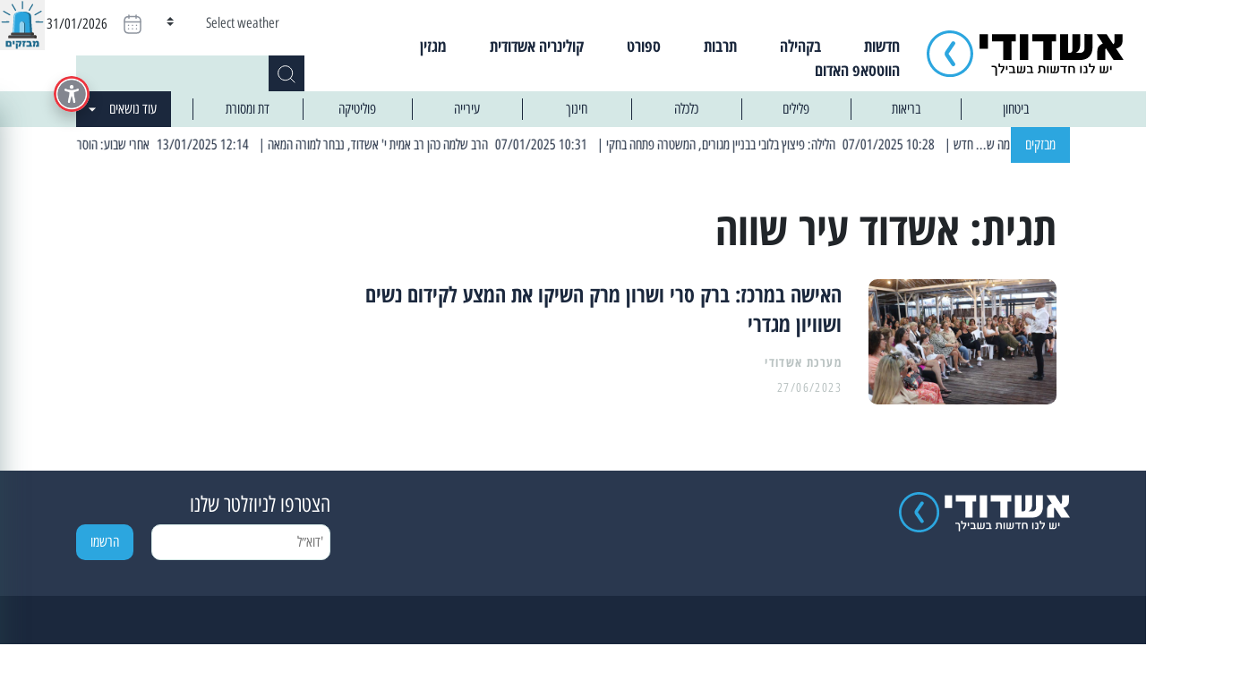

--- FILE ---
content_type: text/html; charset=UTF-8
request_url: https://ashdodi.com/tag/%D7%90%D7%A9%D7%93%D7%95%D7%93-%D7%A2%D7%99%D7%A8-%D7%A9%D7%95%D7%95%D7%94/
body_size: 17595
content:
<!doctype html>
<html dir="rtl" lang="he-IL">
  <head>

  <meta charset="utf-8">
  <meta http-equiv="x-ua-compatible" content="ie=edge">
  <meta name="viewport" content="width=device-width, initial-scale=1, shrink-to-fit=no">
  <!-- Open Graph meta tags -->
  <meta property="og:title" content="אשדוד עיר שווה Archives - אשדודי - יש לנו חדשות בשבילך" />
  <meta property="og:description" content="כל החדשות, כל העדכונים החמים של אשדוד והסביבה" />
  
      <meta property="og:image" content="https://ashdodi.com/app/uploads/2023/06/ברק-כנס-נשים-1.jpg?v=1769864995" />
  
  <meta property="og:url" content="https://ashdodi.com/barak-seri-sharon-mark-maamad-haisha-kenes-nashim/" />

  <meta name='robots' content='index, follow, max-image-preview:large, max-snippet:-1, max-video-preview:-1' />
	<style>img:is([sizes="auto" i], [sizes^="auto," i]) { contain-intrinsic-size: 3000px 1500px }</style>
	
	<!-- This site is optimized with the Yoast SEO plugin v21.1 - https://yoast.com/wordpress/plugins/seo/ -->
	<title>אשדוד עיר שווה Archives - אשדודי - יש לנו חדשות בשבילך</title>
	<link rel="canonical" href="https://ashdodi.com/tag/אשדוד-עיר-שווה/" />
	<meta property="og:locale" content="he_IL" />
	<meta property="og:type" content="article" />
	<meta property="og:title" content="אשדוד עיר שווה Archives - אשדודי - יש לנו חדשות בשבילך" />
	<meta property="og:url" content="https://ashdodi.com/tag/אשדוד-עיר-שווה/" />
	<meta property="og:site_name" content="אשדודי - יש לנו חדשות בשבילך" />
	<meta property="og:image" content="https://ashdodi.com/app/uploads/2022/05/ashdodiLogo.jpg" />
	<meta property="og:image:width" content="407" />
	<meta property="og:image:height" content="170" />
	<meta property="og:image:type" content="image/jpeg" />
	<meta name="twitter:card" content="summary_large_image" />
	<script type="application/ld+json" class="yoast-schema-graph">{"@context":"https://schema.org","@graph":[{"@type":"CollectionPage","@id":"https://ashdodi.com/tag/%d7%90%d7%a9%d7%93%d7%95%d7%93-%d7%a2%d7%99%d7%a8-%d7%a9%d7%95%d7%95%d7%94/","url":"https://ashdodi.com/tag/%d7%90%d7%a9%d7%93%d7%95%d7%93-%d7%a2%d7%99%d7%a8-%d7%a9%d7%95%d7%95%d7%94/","name":"אשדוד עיר שווה Archives - אשדודי - יש לנו חדשות בשבילך","isPartOf":{"@id":"https://ashdodi.com/#website"},"primaryImageOfPage":{"@id":"https://ashdodi.com/tag/%d7%90%d7%a9%d7%93%d7%95%d7%93-%d7%a2%d7%99%d7%a8-%d7%a9%d7%95%d7%95%d7%94/#primaryimage"},"image":{"@id":"https://ashdodi.com/tag/%d7%90%d7%a9%d7%93%d7%95%d7%93-%d7%a2%d7%99%d7%a8-%d7%a9%d7%95%d7%95%d7%94/#primaryimage"},"thumbnailUrl":"https://ashdodi.com/app/uploads/2023/06/ברק-כנס-נשים-1.jpg","breadcrumb":{"@id":"https://ashdodi.com/tag/%d7%90%d7%a9%d7%93%d7%95%d7%93-%d7%a2%d7%99%d7%a8-%d7%a9%d7%95%d7%95%d7%94/#breadcrumb"},"inLanguage":"he-IL"},{"@type":"ImageObject","inLanguage":"he-IL","@id":"https://ashdodi.com/tag/%d7%90%d7%a9%d7%93%d7%95%d7%93-%d7%a2%d7%99%d7%a8-%d7%a9%d7%95%d7%95%d7%94/#primaryimage","url":"https://ashdodi.com/app/uploads/2023/06/ברק-כנס-נשים-1.jpg","contentUrl":"https://ashdodi.com/app/uploads/2023/06/ברק-כנס-נשים-1.jpg","width":1051,"height":700},{"@type":"BreadcrumbList","@id":"https://ashdodi.com/tag/%d7%90%d7%a9%d7%93%d7%95%d7%93-%d7%a2%d7%99%d7%a8-%d7%a9%d7%95%d7%95%d7%94/#breadcrumb","itemListElement":[{"@type":"ListItem","position":1,"name":"Home","item":"https://ashdodi.com/"},{"@type":"ListItem","position":2,"name":"אשדוד עיר שווה"}]},{"@type":"WebSite","@id":"https://ashdodi.com/#website","url":"https://ashdodi.com/","name":"אשדודי - יש לנו חדשות בשבילך","description":"כל החדשות, כל העדכונים החמים של אשדוד והסביבה","publisher":{"@id":"https://ashdodi.com/#organization"},"potentialAction":[{"@type":"SearchAction","target":{"@type":"EntryPoint","urlTemplate":"https://ashdodi.com/?s={search_term_string}"},"query-input":"required name=search_term_string"}],"inLanguage":"he-IL"},{"@type":"Organization","@id":"https://ashdodi.com/#organization","name":"אשדודי - יש לנו חדשות בשבילך","url":"https://ashdodi.com/","logo":{"@type":"ImageObject","inLanguage":"he-IL","@id":"https://ashdodi.com/#/schema/logo/image/","url":"https://ashdodi.com/app/uploads/2022/05/ashdodiLogo.jpg","contentUrl":"https://ashdodi.com/app/uploads/2022/05/ashdodiLogo.jpg","width":407,"height":170,"caption":"אשדודי - יש לנו חדשות בשבילך"},"image":{"@id":"https://ashdodi.com/#/schema/logo/image/"},"sameAs":["https://www.facebook.com/ashdodi.official","https://www.instagram.com/ashdodi_official/?igshid=YmMyMTA2M2Y"]}]}</script>
	<!-- / Yoast SEO plugin. -->


<link rel='dns-prefetch' href='//cdnjs.cloudflare.com' />
<link rel="alternate" type="application/rss+xml" title="אשדודי - יש לנו חדשות בשבילך &laquo; פיד מהתגית אשדוד עיר שווה" href="https://ashdodi.com/tag/%d7%90%d7%a9%d7%93%d7%95%d7%93-%d7%a2%d7%99%d7%a8-%d7%a9%d7%95%d7%95%d7%94/feed/" />
<script type="text/javascript">
/* <![CDATA[ */
window._wpemojiSettings = {"baseUrl":"https:\/\/s.w.org\/images\/core\/emoji\/15.0.3\/72x72\/","ext":".png","svgUrl":"https:\/\/s.w.org\/images\/core\/emoji\/15.0.3\/svg\/","svgExt":".svg","source":{"concatemoji":"https:\/\/ashdodi.com\/wp\/wp-includes\/js\/wp-emoji-release.min.js?ver=6.7.1"}};
/*! This file is auto-generated */
!function(i,n){var o,s,e;function c(e){try{var t={supportTests:e,timestamp:(new Date).valueOf()};sessionStorage.setItem(o,JSON.stringify(t))}catch(e){}}function p(e,t,n){e.clearRect(0,0,e.canvas.width,e.canvas.height),e.fillText(t,0,0);var t=new Uint32Array(e.getImageData(0,0,e.canvas.width,e.canvas.height).data),r=(e.clearRect(0,0,e.canvas.width,e.canvas.height),e.fillText(n,0,0),new Uint32Array(e.getImageData(0,0,e.canvas.width,e.canvas.height).data));return t.every(function(e,t){return e===r[t]})}function u(e,t,n){switch(t){case"flag":return n(e,"\ud83c\udff3\ufe0f\u200d\u26a7\ufe0f","\ud83c\udff3\ufe0f\u200b\u26a7\ufe0f")?!1:!n(e,"\ud83c\uddfa\ud83c\uddf3","\ud83c\uddfa\u200b\ud83c\uddf3")&&!n(e,"\ud83c\udff4\udb40\udc67\udb40\udc62\udb40\udc65\udb40\udc6e\udb40\udc67\udb40\udc7f","\ud83c\udff4\u200b\udb40\udc67\u200b\udb40\udc62\u200b\udb40\udc65\u200b\udb40\udc6e\u200b\udb40\udc67\u200b\udb40\udc7f");case"emoji":return!n(e,"\ud83d\udc26\u200d\u2b1b","\ud83d\udc26\u200b\u2b1b")}return!1}function f(e,t,n){var r="undefined"!=typeof WorkerGlobalScope&&self instanceof WorkerGlobalScope?new OffscreenCanvas(300,150):i.createElement("canvas"),a=r.getContext("2d",{willReadFrequently:!0}),o=(a.textBaseline="top",a.font="600 32px Arial",{});return e.forEach(function(e){o[e]=t(a,e,n)}),o}function t(e){var t=i.createElement("script");t.src=e,t.defer=!0,i.head.appendChild(t)}"undefined"!=typeof Promise&&(o="wpEmojiSettingsSupports",s=["flag","emoji"],n.supports={everything:!0,everythingExceptFlag:!0},e=new Promise(function(e){i.addEventListener("DOMContentLoaded",e,{once:!0})}),new Promise(function(t){var n=function(){try{var e=JSON.parse(sessionStorage.getItem(o));if("object"==typeof e&&"number"==typeof e.timestamp&&(new Date).valueOf()<e.timestamp+604800&&"object"==typeof e.supportTests)return e.supportTests}catch(e){}return null}();if(!n){if("undefined"!=typeof Worker&&"undefined"!=typeof OffscreenCanvas&&"undefined"!=typeof URL&&URL.createObjectURL&&"undefined"!=typeof Blob)try{var e="postMessage("+f.toString()+"("+[JSON.stringify(s),u.toString(),p.toString()].join(",")+"));",r=new Blob([e],{type:"text/javascript"}),a=new Worker(URL.createObjectURL(r),{name:"wpTestEmojiSupports"});return void(a.onmessage=function(e){c(n=e.data),a.terminate(),t(n)})}catch(e){}c(n=f(s,u,p))}t(n)}).then(function(e){for(var t in e)n.supports[t]=e[t],n.supports.everything=n.supports.everything&&n.supports[t],"flag"!==t&&(n.supports.everythingExceptFlag=n.supports.everythingExceptFlag&&n.supports[t]);n.supports.everythingExceptFlag=n.supports.everythingExceptFlag&&!n.supports.flag,n.DOMReady=!1,n.readyCallback=function(){n.DOMReady=!0}}).then(function(){return e}).then(function(){var e;n.supports.everything||(n.readyCallback(),(e=n.source||{}).concatemoji?t(e.concatemoji):e.wpemoji&&e.twemoji&&(t(e.twemoji),t(e.wpemoji)))}))}((window,document),window._wpemojiSettings);
/* ]]> */
</script>
<style id='wp-emoji-styles-inline-css' type='text/css'>

	img.wp-smiley, img.emoji {
		display: inline !important;
		border: none !important;
		box-shadow: none !important;
		height: 1em !important;
		width: 1em !important;
		margin: 0 0.07em !important;
		vertical-align: -0.1em !important;
		background: none !important;
		padding: 0 !important;
	}
</style>
<link rel='stylesheet' id='wp-block-library-rtl-css' href='https://ashdodi.com/wp/wp-includes/css/dist/block-library/style-rtl.min.css?ver=6.7.1' type='text/css' media='all' />
<style id='global-styles-inline-css' type='text/css'>
:root{--wp--preset--aspect-ratio--square: 1;--wp--preset--aspect-ratio--4-3: 4/3;--wp--preset--aspect-ratio--3-4: 3/4;--wp--preset--aspect-ratio--3-2: 3/2;--wp--preset--aspect-ratio--2-3: 2/3;--wp--preset--aspect-ratio--16-9: 16/9;--wp--preset--aspect-ratio--9-16: 9/16;--wp--preset--color--black: #000000;--wp--preset--color--cyan-bluish-gray: #abb8c3;--wp--preset--color--white: #ffffff;--wp--preset--color--pale-pink: #f78da7;--wp--preset--color--vivid-red: #cf2e2e;--wp--preset--color--luminous-vivid-orange: #ff6900;--wp--preset--color--luminous-vivid-amber: #fcb900;--wp--preset--color--light-green-cyan: #7bdcb5;--wp--preset--color--vivid-green-cyan: #00d084;--wp--preset--color--pale-cyan-blue: #8ed1fc;--wp--preset--color--vivid-cyan-blue: #0693e3;--wp--preset--color--vivid-purple: #9b51e0;--wp--preset--gradient--vivid-cyan-blue-to-vivid-purple: linear-gradient(135deg,rgba(6,147,227,1) 0%,rgb(155,81,224) 100%);--wp--preset--gradient--light-green-cyan-to-vivid-green-cyan: linear-gradient(135deg,rgb(122,220,180) 0%,rgb(0,208,130) 100%);--wp--preset--gradient--luminous-vivid-amber-to-luminous-vivid-orange: linear-gradient(135deg,rgba(252,185,0,1) 0%,rgba(255,105,0,1) 100%);--wp--preset--gradient--luminous-vivid-orange-to-vivid-red: linear-gradient(135deg,rgba(255,105,0,1) 0%,rgb(207,46,46) 100%);--wp--preset--gradient--very-light-gray-to-cyan-bluish-gray: linear-gradient(135deg,rgb(238,238,238) 0%,rgb(169,184,195) 100%);--wp--preset--gradient--cool-to-warm-spectrum: linear-gradient(135deg,rgb(74,234,220) 0%,rgb(151,120,209) 20%,rgb(207,42,186) 40%,rgb(238,44,130) 60%,rgb(251,105,98) 80%,rgb(254,248,76) 100%);--wp--preset--gradient--blush-light-purple: linear-gradient(135deg,rgb(255,206,236) 0%,rgb(152,150,240) 100%);--wp--preset--gradient--blush-bordeaux: linear-gradient(135deg,rgb(254,205,165) 0%,rgb(254,45,45) 50%,rgb(107,0,62) 100%);--wp--preset--gradient--luminous-dusk: linear-gradient(135deg,rgb(255,203,112) 0%,rgb(199,81,192) 50%,rgb(65,88,208) 100%);--wp--preset--gradient--pale-ocean: linear-gradient(135deg,rgb(255,245,203) 0%,rgb(182,227,212) 50%,rgb(51,167,181) 100%);--wp--preset--gradient--electric-grass: linear-gradient(135deg,rgb(202,248,128) 0%,rgb(113,206,126) 100%);--wp--preset--gradient--midnight: linear-gradient(135deg,rgb(2,3,129) 0%,rgb(40,116,252) 100%);--wp--preset--font-size--small: 13px;--wp--preset--font-size--medium: 20px;--wp--preset--font-size--large: 36px;--wp--preset--font-size--x-large: 42px;--wp--preset--spacing--20: 0.44rem;--wp--preset--spacing--30: 0.67rem;--wp--preset--spacing--40: 1rem;--wp--preset--spacing--50: 1.5rem;--wp--preset--spacing--60: 2.25rem;--wp--preset--spacing--70: 3.38rem;--wp--preset--spacing--80: 5.06rem;--wp--preset--shadow--natural: 6px 6px 9px rgba(0, 0, 0, 0.2);--wp--preset--shadow--deep: 12px 12px 50px rgba(0, 0, 0, 0.4);--wp--preset--shadow--sharp: 6px 6px 0px rgba(0, 0, 0, 0.2);--wp--preset--shadow--outlined: 6px 6px 0px -3px rgba(255, 255, 255, 1), 6px 6px rgba(0, 0, 0, 1);--wp--preset--shadow--crisp: 6px 6px 0px rgba(0, 0, 0, 1);}:where(body) { margin: 0; }.wp-site-blocks > .alignleft { float: left; margin-right: 2em; }.wp-site-blocks > .alignright { float: right; margin-left: 2em; }.wp-site-blocks > .aligncenter { justify-content: center; margin-left: auto; margin-right: auto; }:where(.is-layout-flex){gap: 0.5em;}:where(.is-layout-grid){gap: 0.5em;}.is-layout-flow > .alignleft{float: left;margin-inline-start: 0;margin-inline-end: 2em;}.is-layout-flow > .alignright{float: right;margin-inline-start: 2em;margin-inline-end: 0;}.is-layout-flow > .aligncenter{margin-left: auto !important;margin-right: auto !important;}.is-layout-constrained > .alignleft{float: left;margin-inline-start: 0;margin-inline-end: 2em;}.is-layout-constrained > .alignright{float: right;margin-inline-start: 2em;margin-inline-end: 0;}.is-layout-constrained > .aligncenter{margin-left: auto !important;margin-right: auto !important;}.is-layout-constrained > :where(:not(.alignleft):not(.alignright):not(.alignfull)){margin-left: auto !important;margin-right: auto !important;}body .is-layout-flex{display: flex;}.is-layout-flex{flex-wrap: wrap;align-items: center;}.is-layout-flex > :is(*, div){margin: 0;}body .is-layout-grid{display: grid;}.is-layout-grid > :is(*, div){margin: 0;}body{padding-top: 0px;padding-right: 0px;padding-bottom: 0px;padding-left: 0px;}a:where(:not(.wp-element-button)){text-decoration: underline;}:root :where(.wp-element-button, .wp-block-button__link){background-color: #32373c;border-width: 0;color: #fff;font-family: inherit;font-size: inherit;line-height: inherit;padding: calc(0.667em + 2px) calc(1.333em + 2px);text-decoration: none;}.has-black-color{color: var(--wp--preset--color--black) !important;}.has-cyan-bluish-gray-color{color: var(--wp--preset--color--cyan-bluish-gray) !important;}.has-white-color{color: var(--wp--preset--color--white) !important;}.has-pale-pink-color{color: var(--wp--preset--color--pale-pink) !important;}.has-vivid-red-color{color: var(--wp--preset--color--vivid-red) !important;}.has-luminous-vivid-orange-color{color: var(--wp--preset--color--luminous-vivid-orange) !important;}.has-luminous-vivid-amber-color{color: var(--wp--preset--color--luminous-vivid-amber) !important;}.has-light-green-cyan-color{color: var(--wp--preset--color--light-green-cyan) !important;}.has-vivid-green-cyan-color{color: var(--wp--preset--color--vivid-green-cyan) !important;}.has-pale-cyan-blue-color{color: var(--wp--preset--color--pale-cyan-blue) !important;}.has-vivid-cyan-blue-color{color: var(--wp--preset--color--vivid-cyan-blue) !important;}.has-vivid-purple-color{color: var(--wp--preset--color--vivid-purple) !important;}.has-black-background-color{background-color: var(--wp--preset--color--black) !important;}.has-cyan-bluish-gray-background-color{background-color: var(--wp--preset--color--cyan-bluish-gray) !important;}.has-white-background-color{background-color: var(--wp--preset--color--white) !important;}.has-pale-pink-background-color{background-color: var(--wp--preset--color--pale-pink) !important;}.has-vivid-red-background-color{background-color: var(--wp--preset--color--vivid-red) !important;}.has-luminous-vivid-orange-background-color{background-color: var(--wp--preset--color--luminous-vivid-orange) !important;}.has-luminous-vivid-amber-background-color{background-color: var(--wp--preset--color--luminous-vivid-amber) !important;}.has-light-green-cyan-background-color{background-color: var(--wp--preset--color--light-green-cyan) !important;}.has-vivid-green-cyan-background-color{background-color: var(--wp--preset--color--vivid-green-cyan) !important;}.has-pale-cyan-blue-background-color{background-color: var(--wp--preset--color--pale-cyan-blue) !important;}.has-vivid-cyan-blue-background-color{background-color: var(--wp--preset--color--vivid-cyan-blue) !important;}.has-vivid-purple-background-color{background-color: var(--wp--preset--color--vivid-purple) !important;}.has-black-border-color{border-color: var(--wp--preset--color--black) !important;}.has-cyan-bluish-gray-border-color{border-color: var(--wp--preset--color--cyan-bluish-gray) !important;}.has-white-border-color{border-color: var(--wp--preset--color--white) !important;}.has-pale-pink-border-color{border-color: var(--wp--preset--color--pale-pink) !important;}.has-vivid-red-border-color{border-color: var(--wp--preset--color--vivid-red) !important;}.has-luminous-vivid-orange-border-color{border-color: var(--wp--preset--color--luminous-vivid-orange) !important;}.has-luminous-vivid-amber-border-color{border-color: var(--wp--preset--color--luminous-vivid-amber) !important;}.has-light-green-cyan-border-color{border-color: var(--wp--preset--color--light-green-cyan) !important;}.has-vivid-green-cyan-border-color{border-color: var(--wp--preset--color--vivid-green-cyan) !important;}.has-pale-cyan-blue-border-color{border-color: var(--wp--preset--color--pale-cyan-blue) !important;}.has-vivid-cyan-blue-border-color{border-color: var(--wp--preset--color--vivid-cyan-blue) !important;}.has-vivid-purple-border-color{border-color: var(--wp--preset--color--vivid-purple) !important;}.has-vivid-cyan-blue-to-vivid-purple-gradient-background{background: var(--wp--preset--gradient--vivid-cyan-blue-to-vivid-purple) !important;}.has-light-green-cyan-to-vivid-green-cyan-gradient-background{background: var(--wp--preset--gradient--light-green-cyan-to-vivid-green-cyan) !important;}.has-luminous-vivid-amber-to-luminous-vivid-orange-gradient-background{background: var(--wp--preset--gradient--luminous-vivid-amber-to-luminous-vivid-orange) !important;}.has-luminous-vivid-orange-to-vivid-red-gradient-background{background: var(--wp--preset--gradient--luminous-vivid-orange-to-vivid-red) !important;}.has-very-light-gray-to-cyan-bluish-gray-gradient-background{background: var(--wp--preset--gradient--very-light-gray-to-cyan-bluish-gray) !important;}.has-cool-to-warm-spectrum-gradient-background{background: var(--wp--preset--gradient--cool-to-warm-spectrum) !important;}.has-blush-light-purple-gradient-background{background: var(--wp--preset--gradient--blush-light-purple) !important;}.has-blush-bordeaux-gradient-background{background: var(--wp--preset--gradient--blush-bordeaux) !important;}.has-luminous-dusk-gradient-background{background: var(--wp--preset--gradient--luminous-dusk) !important;}.has-pale-ocean-gradient-background{background: var(--wp--preset--gradient--pale-ocean) !important;}.has-electric-grass-gradient-background{background: var(--wp--preset--gradient--electric-grass) !important;}.has-midnight-gradient-background{background: var(--wp--preset--gradient--midnight) !important;}.has-small-font-size{font-size: var(--wp--preset--font-size--small) !important;}.has-medium-font-size{font-size: var(--wp--preset--font-size--medium) !important;}.has-large-font-size{font-size: var(--wp--preset--font-size--large) !important;}.has-x-large-font-size{font-size: var(--wp--preset--font-size--x-large) !important;}
:where(.wp-block-post-template.is-layout-flex){gap: 1.25em;}:where(.wp-block-post-template.is-layout-grid){gap: 1.25em;}
:where(.wp-block-columns.is-layout-flex){gap: 2em;}:where(.wp-block-columns.is-layout-grid){gap: 2em;}
:root :where(.wp-block-pullquote){font-size: 1.5em;line-height: 1.6;}
</style>
<link rel='stylesheet' id='ap_plugin_main_stylesheet-css' href='https://ashdodi.com/app/plugins/ads-plugin/frontend/css/asset/rtl-style.css?ver=6.7.1' type='text/css' media='all' />
<link rel='stylesheet' id='ap_plugin_user_panel-css' href='https://ashdodi.com/app/plugins/ads-plugin/frontend/css/asset/rtl-user-panel.css?ver=6.7.1' type='text/css' media='all' />
<link rel='stylesheet' id='ap_plugin_rtl_template_stylesheet-css' href='https://ashdodi.com/app/plugins/ads-plugin/frontend/css/rtl-all.css?ver=6.7.1' type='text/css' media='all' />
<link rel='stylesheet' id='ap_plugin_animate_stylesheet-css' href='https://ashdodi.com/app/plugins/ads-plugin/frontend/css/asset/animate.css?ver=6.7.1' type='text/css' media='all' />
<link rel='stylesheet' id='ap_plugin_chart_stylesheet-css' href='https://ashdodi.com/app/plugins/ads-plugin/frontend/css/asset/chart.css?ver=6.7.1' type='text/css' media='all' />
<link rel='stylesheet' id='ap_plugin_carousel_stylesheet-css' href='https://ashdodi.com/app/plugins/ads-plugin/frontend/css/asset/bsa.carousel.css?ver=6.7.1' type='text/css' media='all' />
<link rel='stylesheet' id='ap_plugin_materialize_stylesheet-css' href='https://ashdodi.com/app/plugins/ads-plugin/frontend/css/asset/material-design.css?ver=6.7.1' type='text/css' media='all' />
<link rel='stylesheet' id='contact-form-7-css' href='https://ashdodi.com/app/plugins/contact-form-7/includes/css/styles.css?ver=5.7.7' type='text/css' media='all' />
<link rel='stylesheet' id='contact-form-7-rtl-css' href='https://ashdodi.com/app/plugins/contact-form-7/includes/css/styles-rtl.css?ver=5.7.7' type='text/css' media='all' />
<link rel='stylesheet' id='wp-polls-css' href='https://ashdodi.com/app/plugins/wp-polls/polls-css.css?ver=2.77.3' type='text/css' media='all' />
<style id='wp-polls-inline-css' type='text/css'>
.wp-polls .pollbar {
	margin: 1px;
	font-size: 8px;
	line-height: 10px;
	height: 10px;
	background: #2CA6DF;
	border: 1px solid #D5E8E6;
}

</style>
<link rel='stylesheet' id='wp-polls-rtl-css' href='https://ashdodi.com/app/plugins/wp-polls/polls-css-rtl.css?ver=2.77.3' type='text/css' media='all' />
<link rel='stylesheet' id='magnific-popup-css' href='https://cdnjs.cloudflare.com/ajax/libs/magnific-popup.js/1.1.0/magnific-popup.min.css?ver=1.1.0' type='text/css' media='all' />
<link rel='stylesheet' id='sage/main.css-css' href='https://ashdodi.com/app/themes/ashdodi-news/dist/styles/main.css' type='text/css' media='all' />
<script type="text/javascript" src="https://ashdodi.com/wp/wp-includes/js/jquery/jquery.min.js?ver=3.7.1" id="jquery-core-js"></script>
<script type="text/javascript" src="https://ashdodi.com/wp/wp-includes/js/jquery/jquery-migrate.min.js?ver=3.4.1" id="jquery-migrate-js"></script>
<script type="text/javascript" id="thickbox-js-extra">
/* <![CDATA[ */
var thickboxL10n = {"next":"\u05d4\u05d1\u05d0 >","prev":"< \u05d4\u05e7\u05d5\u05d3\u05dd","image":"\u05ea\u05de\u05d5\u05e0\u05d4","of":"\u05de\u05ea\u05d5\u05da","close":"\u05e1\u05d2\u05d5\u05e8","noiframes":"\u05ea\u05db\u05d5\u05e0\u05d4 \u05d6\u05d5 \u05de\u05d7\u05d9\u05d9\u05d1\u05ea \u05de\u05e1\u05d2\u05e8\u05d5\u05ea \u05de\u05d5\u05d8\u05de\u05e2\u05d5\u05ea. \u05d4\u05d3\u05e4\u05d3\u05e4\u05df \u05e9\u05dc\u05da \u05d0\u05d9\u05e0\u05d5 \u05ea\u05d5\u05de\u05da \u05d1-iframes \u05d0\u05d5 \u05e9\u05d4\u05ea\u05de\u05d9\u05db\u05d4 \u05d1\u05d4\u05dd \u05db\u05d5\u05d1\u05ea\u05d4.","loadingAnimation":"https:\/\/ashdodi.com\/wp\/wp-includes\/js\/thickbox\/loadingAnimation.gif"};
/* ]]> */
</script>
<script type="text/javascript" src="https://ashdodi.com/wp/wp-includes/js/thickbox/thickbox.js?ver=3.1-20121105" id="thickbox-js"></script>
<script type="text/javascript" src="https://ashdodi.com/wp/wp-includes/js/underscore.min.js?ver=1.13.7" id="underscore-js"></script>
<script type="text/javascript" src="https://ashdodi.com/wp/wp-includes/js/shortcode.min.js?ver=6.7.1" id="shortcode-js"></script>
<script type="text/javascript" src="https://ashdodi.com/wp/wp-admin/js/media-upload.min.js?ver=6.7.1" id="media-upload-js"></script>
<script type="text/javascript" id="ap_plugin_js_script-js-extra">
/* <![CDATA[ */
var bsa_object = {"ajax_url":"https:\/\/ashdodi.com\/wp\/wp-admin\/admin-ajax.php"};
/* ]]> */
</script>
<script type="text/javascript" src="https://ashdodi.com/app/plugins/ads-plugin/frontend/js/script.js?ver=6.7.1" id="ap_plugin_js_script-js"></script>
<script type="text/javascript" src="https://ashdodi.com/app/plugins/ads-plugin/frontend/js/chart.js?ver=6.7.1" id="ap_plugin_chart_js_script-js"></script>
<script type="text/javascript" src="https://ashdodi.com/app/plugins/ads-plugin/frontend/js/jquery.simplyscroll.js?ver=6.7.1" id="ap_plugin_simply_scroll_js_script-js"></script>
<link rel="https://api.w.org/" href="https://ashdodi.com/wp-json/" /><link rel="alternate" title="JSON" type="application/json" href="https://ashdodi.com/wp-json/wp/v2/tags/4316" /><link rel="EditURI" type="application/rsd+xml" title="RSD" href="https://ashdodi.com/wp/xmlrpc.php?rsd" />
<meta name="generator" content="WordPress 6.7.1" />
<style>
	/* Custom BSA_PRO Styles */

	/* fonts */

	/* form */
	.bsaProOrderingForm {   }
	.bsaProInput input,
	.bsaProInput input[type='file'],
	.bsaProSelectSpace select,
	.bsaProInputsRight .bsaInputInner,
	.bsaProInputsRight .bsaInputInner label {   }
	.bsaProPrice  {  }
	.bsaProDiscount  {   }
	.bsaProOrderingForm .bsaProSubmit,
	.bsaProOrderingForm .bsaProSubmit:hover,
	.bsaProOrderingForm .bsaProSubmit:active {   }

	/* alerts */
	.bsaProAlert,
	.bsaProAlert > a,
	.bsaProAlert > a:hover,
	.bsaProAlert > a:focus {  }
	.bsaProAlertSuccess {  }
	.bsaProAlertFailed {  }

	/* stats */
	.bsaStatsWrapper .ct-chart .ct-series.ct-series-b .ct-bar,
	.bsaStatsWrapper .ct-chart .ct-series.ct-series-b .ct-line,
	.bsaStatsWrapper .ct-chart .ct-series.ct-series-b .ct-point,
	.bsaStatsWrapper .ct-chart .ct-series.ct-series-b .ct-slice.ct-donut { stroke: #673AB7 !important; }

	.bsaStatsWrapper  .ct-chart .ct-series.ct-series-a .ct-bar,
	.bsaStatsWrapper .ct-chart .ct-series.ct-series-a .ct-line,
	.bsaStatsWrapper .ct-chart .ct-series.ct-series-a .ct-point,
	.bsaStatsWrapper .ct-chart .ct-series.ct-series-a .ct-slice.ct-donut { stroke: #FBCD39 !important; }

	/* Custom CSS */
	/* Carousel */
		.owl-carousel,
		.bx-wrapper { direction: ltr; }
		.owl-carousel .owl-item { direction: rtl; }</style><link rel="icon" href="https://ashdodi.com/app/uploads/2022/05/cropped-android-chrome-512x512-1-32x32.png" sizes="32x32" />
<link rel="icon" href="https://ashdodi.com/app/uploads/2022/05/cropped-android-chrome-512x512-1-192x192.png" sizes="192x192" />
<link rel="apple-touch-icon" href="https://ashdodi.com/app/uploads/2022/05/cropped-android-chrome-512x512-1-180x180.png" />
<meta name="msapplication-TileImage" content="https://ashdodi.com/app/uploads/2022/05/cropped-android-chrome-512x512-1-270x270.png" />
		<style type="text/css" id="wp-custom-css">
			 .col-md-2 .main__news_mini_small {
	 display: none;
}
 .col-md-4 .main__news_mini_other, .col-md-8 .main__news_mini_other {
	 display: none;
}

.blue_link a {
  color: #2ca6df !important;
  text-decoration: underline !important;
}		</style>
		  <div class="popup_banner">
    <button id="close">&times;</button>
    <div class="apMainContainer apMainLeft"><div id="bsa-block-330--640" class="apPluginContainer bsaProContainer-7 bsa-block-330--640 bsa-pro-col-1"><div class="bsaProItems bsaGridGutter " style="background-color:"><div class="bsaProItem bsaHidden bsaReset" data-item-id="552" data-animation="none" style="opacity:1;visibility:visible;"><div class="bsaProItemInner" style="background-color:"><div class="bsaProItemInner__thumb"><div class="bsaProAnimateThumb"><a class="bsaProItem__url" href="https://ashdodi.com/wp?sid=7&bsa_pro_id=552&bsa_pro_url=1" target="_blank"><div class="bsaProItemInner__img" style="background-image: url('https://ashdodi.com/app/uploads/bsa-pro-upload/1742396337-300-500.jpg')"></div></a></div></div></div><div class="bsaProItemInner__html"></div></div></div></div><script>
			(function($){
    			"use strict";
				$(document).ready(function(){
					function bsaProResize() {
						let sid = "7";
						let object = $(".bsaProContainer-" + sid);
						let itemSize = $(".bsaProContainer-" + sid + " .bsaProItem");
						let imageThumb = $(".bsaProContainer-" + sid + " .bsaProItemInner__img");
						let animateThumb = $(".bsaProContainer-" + sid + " .bsaProAnimateThumb");
						let innerThumb = $(".bsaProContainer-" + sid + " .bsaProItemInner__thumb");
						let parentWidth = "330";
						let parentHeight = "640";
						let objectWidth = object.parent().outerWidth();
						if ( objectWidth <= parentWidth ) {
							let scale = objectWidth / parentWidth;
							if ( objectWidth > 0 && objectWidth !== 100 && scale > 0 ) {
								itemSize.height(parentHeight * scale);
								animateThumb.height(parentHeight * scale);
								innerThumb.height(parentHeight * scale);
								imageThumb.height(parentHeight * scale);
							} else {
								itemSize.height(parentHeight);
								animateThumb.height(parentHeight);
								innerThumb.height(parentHeight);
								imageThumb.height(parentHeight);
							}
						} else {
							itemSize.height(parentHeight);
							animateThumb.height(parentHeight);
							innerThumb.height(parentHeight);
							imageThumb.height(parentHeight);
						}
					}
					bsaProResize();
					$(window).resize(function(){
						bsaProResize();
					});
				});
			})(jQuery);
		</script><style>
		.bsaProContainer-7 .bsaProItem {
			clear: both;
			width: 100% !important;
			margin-left: 0 !important;
			margin-right: 0 !important;
		}
		</style></div>													<script>
								(function ($) {
									"use strict";
									let bsaProContainer = $('.bsaProContainer-7');
									let number_show_ads = "0";
									let number_hide_ads = "0";
									if ( number_show_ads > 0 ) {
										setTimeout(function () { bsaProContainer.fadeIn(); }, number_show_ads * 1000);
									}
									if ( number_hide_ads > 0 ) {
										setTimeout(function () { bsaProContainer.fadeOut(); }, number_hide_ads * 1000);
									}
								})(jQuery);
							</script>
												  </div>
  <script async>
  if (window.innerWidth < 764) {

      window.addEventListener('load', function(){
      setTimeout(
          function open(){
              document.querySelector('.popup_banner').style.display = 'block';
          },
          0
      )
      setTimeout(
          function open(){
              document.querySelector('.popup_banner').style.display = 'none';
          },
          4000
      )
    });

    document.querySelector('#close').addEventListener('click', function(){
        document.querySelector('.popup_banner').style.display = 'none';
    });
  }
  </script>
  <!-- Meta Pixel Code -->
  <script>
  !function(f,b,e,v,n,t,s)
  {if(f.fbq)return;n=f.fbq=function(){n.callMethod?
  n.callMethod.apply(n,arguments):n.queue.push(arguments)};
  if(!f._fbq)f._fbq=n;n.push=n;n.loaded=!0;n.version='2.0';
  n.queue=[];t=b.createElement(e);t.async=!0;
  t.src=v;s=b.getElementsByTagName(e)[0];
  s.parentNode.insertBefore(t,s)}(window, document,'script',
  'https://connect.facebook.net/en_US/fbevents.js');
  fbq('init', '316555206482047');
  fbq('track', 'PageView');
  </script>
  <noscript><img height="1" width="1" style="display:none"
  src="https://www.facebook.com/tr?id=316555206482047&ev=PageView&noscript=1"
  /></noscript>
  <!-- End Meta Pixel Code -->
  <meta name="facebook-domain-verification" content="iv2cvg3b5hqnwdygqco4r0ncudku7i" />
<!-- Google Tag Manager -->
<script>(function(w,d,s,l,i){w[l]=w[l]||[];w[l].push({'gtm.start':
  new Date().getTime(),event:'gtm.js'});var f=d.getElementsByTagName(s)[0],
  j=d.createElement(s),dl=l!='dataLayer'?'&l='+l:'';j.async=true;j.src=
  'https://www.googletagmanager.com/gtm.js?id='+i+dl;f.parentNode.insertBefore(j,f);
  })(window,document,'script','dataLayer','GTM-5JRZMC4');</script>
  <!-- End Google Tag Manager -->
</head>
  <!-- Google tag (gtag.js) -->
<script async src="https://www.googletagmanager.com/gtag/js?id=G-0K8XLY1MDJ"></script>
<script>
  window.dataLayer = window.dataLayer || [];
  function gtag(){dataLayer.push(arguments);}
  gtag('js', new Date());

  gtag('config', 'G-0K8XLY1MDJ');
</script>
<!-- Google tag (gtag.js) -->
<script async src="https://www.googletagmanager.com/gtag/js?id=UA-246154392-1"></script>
<script>
  window.dataLayer = window.dataLayer || [];
  function gtag(){dataLayer.push(arguments);}
  gtag('js', new Date());

  gtag('config', 'UA-246154392-1');
</script>

<script type="text/javascript">(function(){var e=document.createElement('script');e.async=true;e.defer=true;e.setAttribute("type","text/javascript");e.setAttribute("src","https://my.pluro.ai/unitoolbar.js?lang=he");document.getElementsByTagName("head")[0].appendChild(e);})();</script>




  <body class="rtl archive search search-results tag tag-4316 viewable-enabled app-data index-data archive-data tag-data tag-4316-data tag-%d7%90%d7%a9%d7%93%d7%95%d7%93-%d7%a2%d7%99%d7%a8-%d7%a9%d7%95%d7%95%d7%94-data search-data">
        <!-- Google Tag Manager (noscript) -->
<noscript><iframe src="https://www.googletagmanager.com/ns.html?id=GTM-5JRZMC4"
height="0" width="0" style="display:none;visibility:hidden"></iframe></noscript>
<!-- End Google Tag Manager (noscript) -->
<header class="header">
  <div class="container">
        <div class="row">
      <div class="header_mobile d-flex d-md-none align-items-inherit justify-content-between w-100">
        <a class="d-block" href="https://ashdodi.com/">
          <img class="shop_page_info_img" src="https://ashdodi.com/app/themes/ashdodi-news/dist/images/logo.svg">
        </a>
        <div class="header_menu_list">
          <a class="d-block" href="https://ashdodi.com/">
            <img class="shop_page_info_img" src="https://ashdodi.com/app/themes/ashdodi-news/dist/images/logo.svg">
          </a>
          <div class="weather__social">
                          <a href="https://www.facebook.com/ashdodi.official" class="fb_social" target="_blank">
                <img src="https://ashdodi.com/app/themes/ashdodi-news/dist/images/icons/facebook-official.svg" alt="img">
              </a>
                                    <a href="https://www.instagram.com/ashdodi_official/?igshid=YmMyMTA2M2Y=" class="instagram_social fb_social" target="_blank">
              <img src="https://ashdodi.com/app/themes/ashdodi-news/dist/images/icons/inlogo.png" alt="img">
            </a>   
            
                          <a href="https://t.me/ashdodinews" class="fb_social" target="_blank">
                <img src="https://ashdodi.com/app/themes/ashdodi-news/dist/images/icons/Telegram_logo.svg" alt="img">
              </a>
                        
          </div>
          <div class="menu-primary-menu-container"><ul id="menu-primary-menu" class="menu"><li id="menu-item-16370" class="menu-item menu-item-type-taxonomy menu-item-object-category menu-item-16370"><a href="https://ashdodi.com/category/news/">חדשות</a></li>
<li id="menu-item-16371" class="menu-item menu-item-type-taxonomy menu-item-object-category menu-item-16371"><a href="https://ashdodi.com/category/community/">בקהילה</a></li>
<li id="menu-item-16373" class="menu-item menu-item-type-taxonomy menu-item-object-category menu-item-16373"><a href="https://ashdodi.com/category/culture/">תרבות</a></li>
<li id="menu-item-16589" class="menu-item menu-item-type-post_type menu-item-object-page menu-item-16589"><a href="https://ashdodi.com/%d7%a1%d7%a4%d7%95%d7%a8%d7%98/">ספורט</a></li>
<li id="menu-item-63359" class="menu-item menu-item-type-taxonomy menu-item-object-category menu-item-63359"><a href="https://ashdodi.com/category/%d7%a7%d7%95%d7%9c%d7%99%d7%a0%d7%a8%d7%99%d7%94-%d7%90%d7%a9%d7%93%d7%95%d7%93%d7%99%d7%aa/">קולינריה אשדודית</a></li>
<li id="menu-item-17309" class="menu-item menu-item-type-post_type menu-item-object-page menu-item-17309"><a href="https://ashdodi.com/%d7%9e%d7%92%d7%96%d7%99%d7%9f/">מגזין</a></li>
<li id="menu-item-191" class="menu-item menu-item-type-custom menu-item-object-custom menu-item-191"><a target="_blank" href="https://wa.me/972504768746">הווטסאפ האדום</a></li>
</ul></div>
          <div class="menu-main-menu-container"><ul id="menu-main-menu-1" class="menu"><li class="menu-item menu-item-type-taxonomy menu-item-object-category menu-item-15405"><a href="https://ashdodi.com/category/news/%d7%91%d7%99%d7%98%d7%97%d7%95%d7%9f/">ביטחון</a></li>
<li class="menu-item menu-item-type-taxonomy menu-item-object-category menu-item-16665"><a href="https://ashdodi.com/category/news/health/">בריאות</a></li>
<li class="menu-item menu-item-type-taxonomy menu-item-object-category menu-item-15399"><a href="https://ashdodi.com/category/news/%d7%a4%d7%9c%d7%99%d7%9c%d7%99%d7%9d/">פלילים</a></li>
<li class="menu-item menu-item-type-taxonomy menu-item-object-category menu-item-15400"><a href="https://ashdodi.com/category/news/%d7%9b%d7%9c%d7%9b%d7%9c%d7%94/">כלכלה</a></li>
<li class="menu-item menu-item-type-taxonomy menu-item-object-category menu-item-15401"><a href="https://ashdodi.com/category/news/%d7%97%d7%99%d7%a0%d7%95%d7%9a/">חינוך</a></li>
<li class="menu-item menu-item-type-taxonomy menu-item-object-category menu-item-15402"><a href="https://ashdodi.com/category/news/%d7%a2%d7%99%d7%a8%d7%99%d7%99%d7%94/">עירייה</a></li>
<li class="menu-item menu-item-type-taxonomy menu-item-object-category menu-item-15403"><a href="https://ashdodi.com/category/news/%d7%a4%d7%95%d7%9c%d7%99%d7%98%d7%99%d7%a7%d7%94/">פוליטיקה</a></li>
<li class="menu-item menu-item-type-taxonomy menu-item-object-category menu-item-15404"><a href="https://ashdodi.com/category/community/%d7%93%d7%aa-%d7%95%d7%9e%d7%a1%d7%95%d7%a8%d7%aa/">דת ומסורת</a></li>
</ul></div>
          <div class="menu-submenu-container"><ul id="menu-submenu-1" class="menu"><li class="menu-item menu-item-type-taxonomy menu-item-object-category menu-item-15412"><a href="https://ashdodi.com/category/news/%d7%a8%d7%95%d7%95%d7%97%d7%94/">רווחה</a></li>
<li class="menu-item menu-item-type-taxonomy menu-item-object-category menu-item-15413"><a href="https://ashdodi.com/category/news/%d7%aa%d7%97%d7%96%d7%99%d7%aa/">תחזית</a></li>
<li class="menu-item menu-item-type-taxonomy menu-item-object-category menu-item-15408"><a href="https://ashdodi.com/category/community/%d7%94%d7%9e%d7%95%d7%9e%d7%97%d7%99%d7%9d-%d7%a2%d7%95%d7%a0%d7%99%d7%9d/">המומחים עונים</a></li>
<li class="menu-item menu-item-type-taxonomy menu-item-object-category menu-item-15414"><a href="https://ashdodi.com/category/community/%d7%93%d7%a2%d7%94-%d7%90%d7%99%d7%a9%d7%99%d7%aa/">דעה אישית</a></li>
<li class="menu-item menu-item-type-taxonomy menu-item-object-category menu-item-15410"><a href="https://ashdodi.com/category/community/%d7%a6%d7%a8%d7%9b%d7%a0%d7%95%d7%aa/">צרכנות</a></li>
<li class="menu-item menu-item-type-taxonomy menu-item-object-category menu-item-15411"><a href="https://ashdodi.com/category/community/%d7%a7%d7%a6%d7%a8%d7%99%d7%9d/">קצרים</a></li>
<li class="menu-item menu-item-type-custom menu-item-object-custom menu-item-63358"><a href="https://ashdodi.com/category/ashdod-elections/">אשדוד בוחרת</a></li>
</ul></div>
        </div>        
        <div class="header_menu_hamburger">
          <span class="bar"></span>
          <span class="bar"></span>
          <span class="bar"></span>
        </div>
        <div class="weather__locate d-none d-md-flex">
          <div class="weather__date_time">
            <div class="weather__date">31/01/2026</div>
          </div>
        </div>
        <div class="header_mobile_opensearch">
          <button type="submit" class="btn_primary">
            <img src="https://ashdodi.com/app/themes/ashdodi-news/dist/images/icons/search.svg" alt="image">
          </button>
        </div>
        <div class="header_mobile_close">
          <button type="submit" class="">
            <img src="https://ashdodi.com/app/themes/ashdodi-news/dist/images/icons/Vector.png" alt="image">
          </button>
        </div>
      </div> 
      <div class="header_mobile_search search d-md-none">
        <form role="search" method="get" action="https://ashdodi.com/" class="d-flex">
  <button type="submit" class="btn_primary">
    <img src="https://ashdodi.com/app/themes/ashdodi-news/dist/images/icons/search.svg" alt="">
  </button>
  <label for="s" id="search-label" style="font-size: 0; ">לחפש</label>
  <input type="text" value="" name="s" id="s" />
</form>
      </div>
      <div class="col-md-2 d-none d-md-flex align-items-end justify-content-end">
        <a class="brand" href="https://ashdodi.com/">
          <img src="https://ashdodi.com/app/themes/ashdodi-news/dist/images/logo.svg">
        </a>
      </div>
      <div class="col-md-7 d-none d-md-flex align-items-end">
        <nav aria-labelledby="menu-primary-menu-1" data-node-item="248" class="nav-primary">
                      <div class="menu-primary-menu-container"><ul id="menu-primary-menu-1" class="nav"><li class="menu-item menu-item-type-taxonomy menu-item-object-category menu-item-16370"><a href="https://ashdodi.com/category/news/">חדשות</a></li>
<li class="menu-item menu-item-type-taxonomy menu-item-object-category menu-item-16371"><a href="https://ashdodi.com/category/community/">בקהילה</a></li>
<li class="menu-item menu-item-type-taxonomy menu-item-object-category menu-item-16373"><a href="https://ashdodi.com/category/culture/">תרבות</a></li>
<li class="menu-item menu-item-type-post_type menu-item-object-page menu-item-16589"><a href="https://ashdodi.com/%d7%a1%d7%a4%d7%95%d7%a8%d7%98/">ספורט</a></li>
<li class="menu-item menu-item-type-taxonomy menu-item-object-category menu-item-63359"><a href="https://ashdodi.com/category/%d7%a7%d7%95%d7%9c%d7%99%d7%a0%d7%a8%d7%99%d7%94-%d7%90%d7%a9%d7%93%d7%95%d7%93%d7%99%d7%aa/">קולינריה אשדודית</a></li>
<li class="menu-item menu-item-type-post_type menu-item-object-page menu-item-17309"><a href="https://ashdodi.com/%d7%9e%d7%92%d7%96%d7%99%d7%9f/">מגזין</a></li>
<li class="menu-item menu-item-type-custom menu-item-object-custom menu-item-191"><a target="_blank" href="https://wa.me/972504768746">הווטסאפ האדום</a></li>
</ul></div>
                  </nav>
      </div>
      <div class="col-md-3 d-none d-md-flex align-items-end">
        <div class="info w-100">
          <div class="weather">
            <div class="weather__item">
              <div class='custom-select'>
                <div class="selected">
                    <span class='text weather_click'>Select weather</span>
                </div>
                <div class='select-box'>
                    <ul class='select-list'>
                      <li></li>
                    </ul>
                </div>
              </div>
            </div>
            <div class="weather__locate d-flex">
              <img src="https://ashdodi.com/app/themes/ashdodi-news/dist/images/icons/calendar.svg" alt="image">
              <div class="weather__date_time">
                <div class="weather__date">31/01/2026</div>
              </div>
            </div>
            <div class="weather__social">
                              <a href="https://www.facebook.com/ashdodi.official" class="fb_social" target="_blank">
                  <img src="https://ashdodi.com/app/themes/ashdodi-news/dist/images/icons/facebook-official.svg" alt="img">
                </a>
                                          <a href="https://www.instagram.com/ashdodi_official/?igshid=YmMyMTA2M2Y=" class="instagram_social fb_social" target="_blank">
                <img src="https://ashdodi.com/app/themes/ashdodi-news/dist/images/icons/inlogo.png" alt="img">
              </a>   
              
                              <a href="https://t.me/ashdodinews" class="fb_social" target="_blank">
                  <img src="https://ashdodi.com/app/themes/ashdodi-news/dist/images/icons/Telegram_logo.svg" alt="img">
                </a>
                            
            </div>
          </div>
          <div class="search">
            <form role="search" method="get" action="https://ashdodi.com/" class="d-flex">
  <button type="submit" class="btn_primary">
    <img src="https://ashdodi.com/app/themes/ashdodi-news/dist/images/icons/search.svg" alt="">
  </button>
  <label for="s" id="search-label" style="font-size: 0; ">לחפש</label>
  <input type="text" value="" name="s" id="s" />
</form>
          </div>
        </div>
      </div>
    </div>
  </div>
  <article class="topicsMenu mb-4 w-100">

    <div class="topicsMenu__top">
      <div class="container">
        <div class="row">
          <div class="col-12">
            <div class="d-flex justify-content-between align-items-center">
              <div class="topicsMenu__categories">
                <div class="menu-main-menu-container"><ul id="menu-main-menu-2" class="menu"><li class="menu-item menu-item-type-taxonomy menu-item-object-category menu-item-15405"><a href="https://ashdodi.com/category/news/%d7%91%d7%99%d7%98%d7%97%d7%95%d7%9f/">ביטחון</a></li>
<li class="menu-item menu-item-type-taxonomy menu-item-object-category menu-item-16665"><a href="https://ashdodi.com/category/news/health/">בריאות</a></li>
<li class="menu-item menu-item-type-taxonomy menu-item-object-category menu-item-15399"><a href="https://ashdodi.com/category/news/%d7%a4%d7%9c%d7%99%d7%9c%d7%99%d7%9d/">פלילים</a></li>
<li class="menu-item menu-item-type-taxonomy menu-item-object-category menu-item-15400"><a href="https://ashdodi.com/category/news/%d7%9b%d7%9c%d7%9b%d7%9c%d7%94/">כלכלה</a></li>
<li class="menu-item menu-item-type-taxonomy menu-item-object-category menu-item-15401"><a href="https://ashdodi.com/category/news/%d7%97%d7%99%d7%a0%d7%95%d7%9a/">חינוך</a></li>
<li class="menu-item menu-item-type-taxonomy menu-item-object-category menu-item-15402"><a href="https://ashdodi.com/category/news/%d7%a2%d7%99%d7%a8%d7%99%d7%99%d7%94/">עירייה</a></li>
<li class="menu-item menu-item-type-taxonomy menu-item-object-category menu-item-15403"><a href="https://ashdodi.com/category/news/%d7%a4%d7%95%d7%9c%d7%99%d7%98%d7%99%d7%a7%d7%94/">פוליטיקה</a></li>
<li class="menu-item menu-item-type-taxonomy menu-item-object-category menu-item-15404"><a href="https://ashdodi.com/category/community/%d7%93%d7%aa-%d7%95%d7%9e%d7%a1%d7%95%d7%a8%d7%aa/">דת ומסורת</a></li>
</ul></div>   
              </div> 
              <button type="button" class="btn_primary more_btn select_btn topicsMenu__toggle_btn topicsMenu__toggle_btn_sub">עוד נושאים</button>    
            </div>        
          </div>
        </div>
      </div>    
    </div>
  
    <div class="topicsMenu__toggle topicsMenu__toggle_sub">
      <div class="container">
        <div class="row">
          <div class="col-12">
            <div class="menu-submenu-container"><ul id="menu-submenu-2" class="menu"><li class="menu-item menu-item-type-taxonomy menu-item-object-category menu-item-15412"><a href="https://ashdodi.com/category/news/%d7%a8%d7%95%d7%95%d7%97%d7%94/">רווחה</a></li>
<li class="menu-item menu-item-type-taxonomy menu-item-object-category menu-item-15413"><a href="https://ashdodi.com/category/news/%d7%aa%d7%97%d7%96%d7%99%d7%aa/">תחזית</a></li>
<li class="menu-item menu-item-type-taxonomy menu-item-object-category menu-item-15408"><a href="https://ashdodi.com/category/community/%d7%94%d7%9e%d7%95%d7%9e%d7%97%d7%99%d7%9d-%d7%a2%d7%95%d7%a0%d7%99%d7%9d/">המומחים עונים</a></li>
<li class="menu-item menu-item-type-taxonomy menu-item-object-category menu-item-15414"><a href="https://ashdodi.com/category/community/%d7%93%d7%a2%d7%94-%d7%90%d7%99%d7%a9%d7%99%d7%aa/">דעה אישית</a></li>
<li class="menu-item menu-item-type-taxonomy menu-item-object-category menu-item-15410"><a href="https://ashdodi.com/category/community/%d7%a6%d7%a8%d7%9b%d7%a0%d7%95%d7%aa/">צרכנות</a></li>
<li class="menu-item menu-item-type-taxonomy menu-item-object-category menu-item-15411"><a href="https://ashdodi.com/category/community/%d7%a7%d7%a6%d7%a8%d7%99%d7%9d/">קצרים</a></li>
<li class="menu-item menu-item-type-custom menu-item-object-custom menu-item-63358"><a href="https://ashdodi.com/category/ashdod-elections/">אשדוד בוחרת</a></li>
</ul></div>      
          </div>
        </div>
      </div>
    </div>
  </article>
</header>
      <div class="wrap" role="document">
          <div class="content">
              <main class="main">
                  <article class="topicsMenu mb-4">
  <div class="topicsMenu__top">
    <div class="container">
      <div class="row">
        <div class="col-12">
          <div class="d-flex justify-content-between align-items-center">
            <div class="topicsMenu__categories">
              <div class="menu-main-menu-container"><ul id="menu-main-menu" class="menu"><li id="menu-item-15405" class="menu-item menu-item-type-taxonomy menu-item-object-category menu-item-15405"><a href="https://ashdodi.com/category/news/%d7%91%d7%99%d7%98%d7%97%d7%95%d7%9f/">ביטחון</a></li>
<li id="menu-item-16665" class="menu-item menu-item-type-taxonomy menu-item-object-category menu-item-16665"><a href="https://ashdodi.com/category/news/health/">בריאות</a></li>
<li id="menu-item-15399" class="menu-item menu-item-type-taxonomy menu-item-object-category menu-item-15399"><a href="https://ashdodi.com/category/news/%d7%a4%d7%9c%d7%99%d7%9c%d7%99%d7%9d/">פלילים</a></li>
<li id="menu-item-15400" class="menu-item menu-item-type-taxonomy menu-item-object-category menu-item-15400"><a href="https://ashdodi.com/category/news/%d7%9b%d7%9c%d7%9b%d7%9c%d7%94/">כלכלה</a></li>
<li id="menu-item-15401" class="menu-item menu-item-type-taxonomy menu-item-object-category menu-item-15401"><a href="https://ashdodi.com/category/news/%d7%97%d7%99%d7%a0%d7%95%d7%9a/">חינוך</a></li>
<li id="menu-item-15402" class="menu-item menu-item-type-taxonomy menu-item-object-category menu-item-15402"><a href="https://ashdodi.com/category/news/%d7%a2%d7%99%d7%a8%d7%99%d7%99%d7%94/">עירייה</a></li>
<li id="menu-item-15403" class="menu-item menu-item-type-taxonomy menu-item-object-category menu-item-15403"><a href="https://ashdodi.com/category/news/%d7%a4%d7%95%d7%9c%d7%99%d7%98%d7%99%d7%a7%d7%94/">פוליטיקה</a></li>
<li id="menu-item-15404" class="menu-item menu-item-type-taxonomy menu-item-object-category menu-item-15404"><a href="https://ashdodi.com/category/community/%d7%93%d7%aa-%d7%95%d7%9e%d7%a1%d7%95%d7%a8%d7%aa/">דת ומסורת</a></li>
</ul></div>   
            </div> 
            <button type="button" class="btn_primary more_btn select_btn topicsMenu__toggle_btn topicsMenu__toggle_btn_main">עוד נושאים</button>    
          </div>        
        </div>
        <div class="col-12 topicsMenu_space">
          <div class="topicsMenu__bottom d-flex align-items-center">
            <a href="#" class="btn_primary secondary">מבזקים</a>
            <div class="topicsMenu__merquee">
              <div class="topicsMenu__merquee_item">
                                  <a href="#63929" class="topicsMenu__merquee_item_link">|&nbsp;&nbsp; 06:19   25/03/2024&nbsp;&nbsp;&quot;מה חדש בעיר&quot;: המדור שבו תתעדכנו על כל מה ש... חדש </a> 
                                  <a href="#77176" class="topicsMenu__merquee_item_link">|&nbsp;&nbsp; 10:28   07/01/2025&nbsp;&nbsp;הלילה: פיצוץ בלובי בבניין מגורים, המשטרה פתחה בחקי </a> 
                                  <a href="#77178" class="topicsMenu__merquee_item_link">|&nbsp;&nbsp; 10:31   07/01/2025&nbsp;&nbsp;הרב שלמה כהן רב אמית י&#039; אשדוד, נבחר למורה המאה </a> 
                                  <a href="#77507" class="topicsMenu__merquee_item_link">|&nbsp;&nbsp; 12:14   13/01/2025&nbsp;&nbsp;אחרי שבוע: הוסר איסור הרחצה בחופי אשדוד </a> 
                                  <a href="#77572" class="topicsMenu__merquee_item_link">|&nbsp;&nbsp; 13:04   14/01/2025&nbsp;&nbsp;עובדים בלילות: עבודות קרצוף וריבוד אספלט </a> 
                                  <a href="#79520" class="topicsMenu__merquee_item_link">|&nbsp;&nbsp; 11:30   03/03/2025&nbsp;&nbsp;בחמישי הקרוב: הרחובות בהם תהיה הפסקת חשמל יזומה </a> 
                              </div>
              <div class="topicsMenu__merquee_item repeat">
                                  <a href="#63929" class="topicsMenu__merquee_item_link">|&nbsp;&nbsp; 06:19   25/03/2024&nbsp;&nbsp;&quot;מה חדש בעיר&quot;: המדור שבו תתעדכנו על כל מה ש... חדש </a> 
                                  <a href="#77176" class="topicsMenu__merquee_item_link">|&nbsp;&nbsp; 10:28   07/01/2025&nbsp;&nbsp;הלילה: פיצוץ בלובי בבניין מגורים, המשטרה פתחה בחקי </a> 
                                  <a href="#77178" class="topicsMenu__merquee_item_link">|&nbsp;&nbsp; 10:31   07/01/2025&nbsp;&nbsp;הרב שלמה כהן רב אמית י&#039; אשדוד, נבחר למורה המאה </a> 
                                  <a href="#77507" class="topicsMenu__merquee_item_link">|&nbsp;&nbsp; 12:14   13/01/2025&nbsp;&nbsp;אחרי שבוע: הוסר איסור הרחצה בחופי אשדוד </a> 
                                  <a href="#77572" class="topicsMenu__merquee_item_link">|&nbsp;&nbsp; 13:04   14/01/2025&nbsp;&nbsp;עובדים בלילות: עבודות קרצוף וריבוד אספלט </a> 
                                  <a href="#79520" class="topicsMenu__merquee_item_link">|&nbsp;&nbsp; 11:30   03/03/2025&nbsp;&nbsp;בחמישי הקרוב: הרחובות בהם תהיה הפסקת חשמל יזומה </a> 
                              </div>
            </div>
          </div>  
        </div>
      </div>
    </div>    
  </div>

  <div class="topicsMenu__toggle topicsMenu__toggle_main">
    <div class="container">
      <div class="row">
        <div class="col-12">
          <div class="menu-submenu-container"><ul id="menu-submenu" class="menu"><li id="menu-item-15412" class="menu-item menu-item-type-taxonomy menu-item-object-category menu-item-15412"><a href="https://ashdodi.com/category/news/%d7%a8%d7%95%d7%95%d7%97%d7%94/">רווחה</a></li>
<li id="menu-item-15413" class="menu-item menu-item-type-taxonomy menu-item-object-category menu-item-15413"><a href="https://ashdodi.com/category/news/%d7%aa%d7%97%d7%96%d7%99%d7%aa/">תחזית</a></li>
<li id="menu-item-15408" class="menu-item menu-item-type-taxonomy menu-item-object-category menu-item-15408"><a href="https://ashdodi.com/category/community/%d7%94%d7%9e%d7%95%d7%9e%d7%97%d7%99%d7%9d-%d7%a2%d7%95%d7%a0%d7%99%d7%9d/">המומחים עונים</a></li>
<li id="menu-item-15414" class="menu-item menu-item-type-taxonomy menu-item-object-category menu-item-15414"><a href="https://ashdodi.com/category/community/%d7%93%d7%a2%d7%94-%d7%90%d7%99%d7%a9%d7%99%d7%aa/">דעה אישית</a></li>
<li id="menu-item-15410" class="menu-item menu-item-type-taxonomy menu-item-object-category menu-item-15410"><a href="https://ashdodi.com/category/community/%d7%a6%d7%a8%d7%9b%d7%a0%d7%95%d7%aa/">צרכנות</a></li>
<li id="menu-item-15411" class="menu-item menu-item-type-taxonomy menu-item-object-category menu-item-15411"><a href="https://ashdodi.com/category/community/%d7%a7%d7%a6%d7%a8%d7%99%d7%9d/">קצרים</a></li>
<li id="menu-item-63358" class="menu-item menu-item-type-custom menu-item-object-custom menu-item-63358"><a href="https://ashdodi.com/category/ashdod-elections/">אשדוד בוחרת</a></li>
</ul></div>      
        </div>
      </div>
    </div>
  </div>
</article>


<div class="main__posts">
    <div class="container">
      <div class="row">
        <div class="col-md-9">
          <div class="page-header container pt-4 pb-4">
  <h1>תגית: <span>אשדוד עיר שווה</span></h1>
</div>

                                                                      <article class="news_section list">
                <div class="news__section__column container">
                  <div class="row">
                    <article class="w-100">
    <div class="col-12 d-flex flex-column flex-md-row mb-4">
        <img width="1051" height="700" src="https://ashdodi.com/app/uploads/2023/06/ברק-כנס-נשים-1.jpg" class="attachment-post-thumbnail size-post-thumbnail wp-post-image" alt="" decoding="async" loading="lazy" srcset="https://ashdodi.com/app/uploads/2023/06/ברק-כנס-נשים-1.jpg 1051w, https://ashdodi.com/app/uploads/2023/06/ברק-כנס-נשים-1-300x200.jpg 300w, https://ashdodi.com/app/uploads/2023/06/ברק-כנס-נשים-1-1024x682.jpg 1024w, https://ashdodi.com/app/uploads/2023/06/ברק-כנס-נשים-1-768x512.jpg 768w" sizes="auto, (max-width: 1051px) 100vw, 1051px" />        <a class="news__section__column__link" href="https://ashdodi.com/barak-seri-sharon-mark-maamad-haisha-kenes-nashim/">
            <h2 class="news__section__column__title">האישה במרכז: ברק סרי ושרון מרק השיקו את המצע לקידום נשים ושוויון מגדרי</h2>
            <p class="news__section__column__excerpt">
                            </p>
            <p class="news__section__column__author">מערכת&nbsp;אשדודי</p>
            <p class="news__section__column__date">27/06/2023</p>
        </a>
    </div>
</article>
                </div>
              </div> 
            </article>
                              </div>
    </div>

    <div class="news_section_pagination">
          </div>
  </div>
</div>
              </main>
              <div class="sidebar">
                <div class="sidebar_title">
                  <h2>מבזקים - אשדודי</h2> 
                  <img class="sidebar_close" src="https://ashdodi.com/app/themes/ashdodi-news/dist/images/icons/close.svg" alt="close">
                </div>
                <div class="sidebar_block">
                                      <div class="sidebar_block_news" id="79520">
    <div class="sidebar_block_news_top">
      <div class="sidebar_block_news_top_left">
        <p class="sidebar_block_news_top_left_date">11:30 | 03/03/2025</p>
      </div>
      <div class="sidebar_block_news_top_right">
        <img src="https://ashdodi.com/app/themes/ashdodi-news/dist/images/ashd_icon.png" alt="close">
        <p class="sidebar_block_news_top_right_title">‫חן בוקר‬‎ אמר</p>
      </div>
    </div>
    <div class="sidebar_block_news_main">
              <img src="https://ashdodi.com/app/uploads/2025/03/הפסקת-חשמל-יזומה-6.3.25.png" alt="close">
            <p class="sidebar_block_news_main_title">בחמישי הקרוב: הרחובות בהם תהיה הפסקת חשמל יזומה</p>
      <p class="sidebar_block_news_main_desc">
        ביום ה&#039; 06/03/2025 תבוצענה עבודת לילה  בין השעות 22:00 ל -05:30
להלן הרחובות שעתידים להיות ללא חשמל:
רחוב הרב שאולי- חלקי
שד&#039; הרצל – חלקי.
מצ&quot;ב מפת המקטע המדובר.

      </p>
      <div class="article_block_social d-flex">
        <div class="social_right social d-flex align-items-center justify-content-center flex-column">
          <div class="social_viber">
            <button class="btn btn-default social_share_whatsapp" utm_source="messengers" data-utm_medium="whatsapp" data-type="whatsapp" data-post-url="https://ashdodi.com/reporterschat/%d7%91%d7%97%d7%9e%d7%99%d7%a9%d7%99-%d7%94%d7%a7%d7%a8%d7%95%d7%91-%d7%90%d7%9c%d7%95-%d7%94%d7%a8%d7%97%d7%95%d7%91%d7%95%d7%aa-%d7%91%d7%94%d7%9d-%d7%aa%d7%94%d7%99%d7%94-%d7%94%d7%a4%d7%a1%d7%a7/">
              <img src="https://ashdodi.com/app/themes/ashdodi-news/dist/images/icons/viber.svg" alt="social">
            </button>
          </div>
          <div class="social_face"> 
            <button class="btn btn-default social_share_facebook" data-post-url="https://ashdodi.com/reporterschat/%d7%91%d7%97%d7%9e%d7%99%d7%a9%d7%99-%d7%94%d7%a7%d7%a8%d7%95%d7%91-%d7%90%d7%9c%d7%95-%d7%94%d7%a8%d7%97%d7%95%d7%91%d7%95%d7%aa-%d7%91%d7%94%d7%9d-%d7%aa%d7%94%d7%99%d7%94-%d7%94%d7%a4%d7%a1%d7%a7/">
              <img src="https://ashdodi.com/app/themes/ashdodi-news/dist/images/icons/face.svg" alt="social">
            </button>
          </div>
          <div class="social_telegram">
            <button class="btn btn-default social_share_telegram_chat" data-type="telegram" data-post-url="https://ashdodi.com/reporterschat/%d7%91%d7%97%d7%9e%d7%99%d7%a9%d7%99-%d7%94%d7%a7%d7%a8%d7%95%d7%91-%d7%90%d7%9c%d7%95-%d7%94%d7%a8%d7%97%d7%95%d7%91%d7%95%d7%aa-%d7%91%d7%94%d7%9d-%d7%aa%d7%94%d7%99%d7%94-%d7%94%d7%a4%d7%a1%d7%a7/">
              <img src="https://ashdodi.com/app/themes/ashdodi-news/dist/images/icons/telegram-svgrepo-com.svg" alt="social">
            </button>
          </div>
          <div class="social_twitter mb-0">
            <a href="https://twitter.com/share?url=https://ashdodi.com/reporterschat/%d7%91%d7%97%d7%9e%d7%99%d7%a9%d7%99-%d7%94%d7%a7%d7%a8%d7%95%d7%91-%d7%90%d7%9c%d7%95-%d7%94%d7%a8%d7%97%d7%95%d7%91%d7%95%d7%aa-%d7%91%d7%94%d7%9d-%d7%aa%d7%94%d7%99%d7%94-%d7%94%d7%a4%d7%a1%d7%a7/" target="_blank">
              <button class="btn btn-default" data-type="twitter">
                <img src="https://ashdodi.com/app/themes/ashdodi-news/dist/images/icons/Twitter.svg" alt="social">
              </button>
            </a>
          </div>
          <div class="social_copy mb-0">
            <button id="copyButton" class="btn btn-default social_copy_link" data-type="copy" data-clipboard-text="https://ashdodi.com/reporterschat/%d7%91%d7%97%d7%9e%d7%99%d7%a9%d7%99-%d7%94%d7%a7%d7%a8%d7%95%d7%91-%d7%90%d7%9c%d7%95-%d7%94%d7%a8%d7%97%d7%95%d7%91%d7%95%d7%aa-%d7%91%d7%94%d7%9d-%d7%aa%d7%94%d7%99%d7%94-%d7%94%d7%a4%d7%a1%d7%a7/">
              <img src="https://ashdodi.com/app/themes/ashdodi-news/dist/images/icons/link.svg" alt="social">
            </button>
          </div>  
        </div>
      </div>
    </div>
</div>
                                      <div class="sidebar_block_news" id="77572">
    <div class="sidebar_block_news_top">
      <div class="sidebar_block_news_top_left">
        <p class="sidebar_block_news_top_left_date">13:04 | 14/01/2025</p>
      </div>
      <div class="sidebar_block_news_top_right">
        <img src="https://ashdodi.com/app/themes/ashdodi-news/dist/images/ashd_icon.png" alt="close">
        <p class="sidebar_block_news_top_right_title">‫חן בוקר‬‎ אמר</p>
      </div>
    </div>
    <div class="sidebar_block_news_main">
              <img src="https://ashdodi.com/app/uploads/2025/01/WhatsApp-Image-2025-01-14-at-12.46.55.jpeg" alt="close">
            <p class="sidebar_block_news_main_title">עובדים בלילות: עבודות קרצוף וריבוד אספלט</p>
      <p class="sidebar_block_news_main_desc">
        אגף אחזקה מודיע על עבודות קרצוף וריבוד אספלט בצומת הרחובות שד&#039; בני ברית – שד&#039; ירושלים, ושד&#039; בני ברית – רח&#039; יהודה הלוי (מצ&quot;ב סקיצה). העבודות תבוצענה בשעות הלילה, בין התאריכים 12 בינואר ועד 23 בינואר, בין השעות 21:00 בלילה ועד 05:00 בבוקר.

במהלך העבודה תתאפשר פניה ימינה מכל כיוון, עם אפשרות לביצוע פרסה בכיכר או בצומת הבאה וע&quot;י כך מתאפשר מעקף של הצומת ללא סגירה הרמטית.

העבודה מתואמת ומאושרת ע&quot;י המשטרה.

      </p>
      <div class="article_block_social d-flex">
        <div class="social_right social d-flex align-items-center justify-content-center flex-column">
          <div class="social_viber">
            <button class="btn btn-default social_share_whatsapp" utm_source="messengers" data-utm_medium="whatsapp" data-type="whatsapp" data-post-url="https://ashdodi.com/reporterschat/%d7%a2%d7%95%d7%91%d7%93%d7%99%d7%9d-%d7%91%d7%9c%d7%99%d7%9c%d7%95%d7%aa-%d7%a2%d7%91%d7%95%d7%93%d7%95%d7%aa-%d7%a7%d7%a8%d7%a6%d7%95%d7%a3-%d7%95%d7%a8%d7%99%d7%91%d7%95%d7%93-%d7%90%d7%a1%d7%a4/">
              <img src="https://ashdodi.com/app/themes/ashdodi-news/dist/images/icons/viber.svg" alt="social">
            </button>
          </div>
          <div class="social_face"> 
            <button class="btn btn-default social_share_facebook" data-post-url="https://ashdodi.com/reporterschat/%d7%a2%d7%95%d7%91%d7%93%d7%99%d7%9d-%d7%91%d7%9c%d7%99%d7%9c%d7%95%d7%aa-%d7%a2%d7%91%d7%95%d7%93%d7%95%d7%aa-%d7%a7%d7%a8%d7%a6%d7%95%d7%a3-%d7%95%d7%a8%d7%99%d7%91%d7%95%d7%93-%d7%90%d7%a1%d7%a4/">
              <img src="https://ashdodi.com/app/themes/ashdodi-news/dist/images/icons/face.svg" alt="social">
            </button>
          </div>
          <div class="social_telegram">
            <button class="btn btn-default social_share_telegram_chat" data-type="telegram" data-post-url="https://ashdodi.com/reporterschat/%d7%a2%d7%95%d7%91%d7%93%d7%99%d7%9d-%d7%91%d7%9c%d7%99%d7%9c%d7%95%d7%aa-%d7%a2%d7%91%d7%95%d7%93%d7%95%d7%aa-%d7%a7%d7%a8%d7%a6%d7%95%d7%a3-%d7%95%d7%a8%d7%99%d7%91%d7%95%d7%93-%d7%90%d7%a1%d7%a4/">
              <img src="https://ashdodi.com/app/themes/ashdodi-news/dist/images/icons/telegram-svgrepo-com.svg" alt="social">
            </button>
          </div>
          <div class="social_twitter mb-0">
            <a href="https://twitter.com/share?url=https://ashdodi.com/reporterschat/%d7%a2%d7%95%d7%91%d7%93%d7%99%d7%9d-%d7%91%d7%9c%d7%99%d7%9c%d7%95%d7%aa-%d7%a2%d7%91%d7%95%d7%93%d7%95%d7%aa-%d7%a7%d7%a8%d7%a6%d7%95%d7%a3-%d7%95%d7%a8%d7%99%d7%91%d7%95%d7%93-%d7%90%d7%a1%d7%a4/" target="_blank">
              <button class="btn btn-default" data-type="twitter">
                <img src="https://ashdodi.com/app/themes/ashdodi-news/dist/images/icons/Twitter.svg" alt="social">
              </button>
            </a>
          </div>
          <div class="social_copy mb-0">
            <button id="copyButton" class="btn btn-default social_copy_link" data-type="copy" data-clipboard-text="https://ashdodi.com/reporterschat/%d7%a2%d7%95%d7%91%d7%93%d7%99%d7%9d-%d7%91%d7%9c%d7%99%d7%9c%d7%95%d7%aa-%d7%a2%d7%91%d7%95%d7%93%d7%95%d7%aa-%d7%a7%d7%a8%d7%a6%d7%95%d7%a3-%d7%95%d7%a8%d7%99%d7%91%d7%95%d7%93-%d7%90%d7%a1%d7%a4/">
              <img src="https://ashdodi.com/app/themes/ashdodi-news/dist/images/icons/link.svg" alt="social">
            </button>
          </div>  
        </div>
      </div>
    </div>
</div>
                                      <div class="sidebar_block_news" id="77507">
    <div class="sidebar_block_news_top">
      <div class="sidebar_block_news_top_left">
        <p class="sidebar_block_news_top_left_date">12:14 | 13/01/2025</p>
      </div>
      <div class="sidebar_block_news_top_right">
        <img src="https://ashdodi.com/app/themes/ashdodi-news/dist/images/ashd_icon.png" alt="close">
        <p class="sidebar_block_news_top_right_title">‫חן בוקר‬‎ אמר</p>
      </div>
    </div>
    <div class="sidebar_block_news_main">
              <img src="https://ashdodi.com/app/uploads/2025/01/WhatsApp-Image-2025-01-13-at-11.47.32.jpeg" alt="close">
            <p class="sidebar_block_news_main_title">אחרי שבוע: הוסר איסור הרחצה בחופי אשדוד</p>
      <p class="sidebar_block_news_main_desc">
        משרד הבריאות מעדכן על הסרת אזהרה רחצה בחופי בחופים מי עמי, אורנים, לידו וקשתות באשדוד, זאת בעקבות קבלת  בדיקות מי ים תקינות. 

המשרד מזכיר כי הרחצה מותרת בחופים מוכרזים בלבד הפתוחים בחורף. יובהר כי החופים האמורים סגורים לרחצה בעונת החורף.
      </p>
      <div class="article_block_social d-flex">
        <div class="social_right social d-flex align-items-center justify-content-center flex-column">
          <div class="social_viber">
            <button class="btn btn-default social_share_whatsapp" utm_source="messengers" data-utm_medium="whatsapp" data-type="whatsapp" data-post-url="https://ashdodi.com/reporterschat/%d7%90%d7%97%d7%a8%d7%99-%d7%a9%d7%91%d7%95%d7%a2-%d7%94%d7%95%d7%a1%d7%a8-%d7%90%d7%99%d7%a1%d7%95%d7%a8-%d7%94%d7%a8%d7%97%d7%a6%d7%94-%d7%91%d7%97%d7%95%d7%a4%d7%99-%d7%90%d7%a9%d7%93%d7%95%d7%93/">
              <img src="https://ashdodi.com/app/themes/ashdodi-news/dist/images/icons/viber.svg" alt="social">
            </button>
          </div>
          <div class="social_face"> 
            <button class="btn btn-default social_share_facebook" data-post-url="https://ashdodi.com/reporterschat/%d7%90%d7%97%d7%a8%d7%99-%d7%a9%d7%91%d7%95%d7%a2-%d7%94%d7%95%d7%a1%d7%a8-%d7%90%d7%99%d7%a1%d7%95%d7%a8-%d7%94%d7%a8%d7%97%d7%a6%d7%94-%d7%91%d7%97%d7%95%d7%a4%d7%99-%d7%90%d7%a9%d7%93%d7%95%d7%93/">
              <img src="https://ashdodi.com/app/themes/ashdodi-news/dist/images/icons/face.svg" alt="social">
            </button>
          </div>
          <div class="social_telegram">
            <button class="btn btn-default social_share_telegram_chat" data-type="telegram" data-post-url="https://ashdodi.com/reporterschat/%d7%90%d7%97%d7%a8%d7%99-%d7%a9%d7%91%d7%95%d7%a2-%d7%94%d7%95%d7%a1%d7%a8-%d7%90%d7%99%d7%a1%d7%95%d7%a8-%d7%94%d7%a8%d7%97%d7%a6%d7%94-%d7%91%d7%97%d7%95%d7%a4%d7%99-%d7%90%d7%a9%d7%93%d7%95%d7%93/">
              <img src="https://ashdodi.com/app/themes/ashdodi-news/dist/images/icons/telegram-svgrepo-com.svg" alt="social">
            </button>
          </div>
          <div class="social_twitter mb-0">
            <a href="https://twitter.com/share?url=https://ashdodi.com/reporterschat/%d7%90%d7%97%d7%a8%d7%99-%d7%a9%d7%91%d7%95%d7%a2-%d7%94%d7%95%d7%a1%d7%a8-%d7%90%d7%99%d7%a1%d7%95%d7%a8-%d7%94%d7%a8%d7%97%d7%a6%d7%94-%d7%91%d7%97%d7%95%d7%a4%d7%99-%d7%90%d7%a9%d7%93%d7%95%d7%93/" target="_blank">
              <button class="btn btn-default" data-type="twitter">
                <img src="https://ashdodi.com/app/themes/ashdodi-news/dist/images/icons/Twitter.svg" alt="social">
              </button>
            </a>
          </div>
          <div class="social_copy mb-0">
            <button id="copyButton" class="btn btn-default social_copy_link" data-type="copy" data-clipboard-text="https://ashdodi.com/reporterschat/%d7%90%d7%97%d7%a8%d7%99-%d7%a9%d7%91%d7%95%d7%a2-%d7%94%d7%95%d7%a1%d7%a8-%d7%90%d7%99%d7%a1%d7%95%d7%a8-%d7%94%d7%a8%d7%97%d7%a6%d7%94-%d7%91%d7%97%d7%95%d7%a4%d7%99-%d7%90%d7%a9%d7%93%d7%95%d7%93/">
              <img src="https://ashdodi.com/app/themes/ashdodi-news/dist/images/icons/link.svg" alt="social">
            </button>
          </div>  
        </div>
      </div>
    </div>
</div>
                                      <div class="sidebar_block_news" id="77178">
    <div class="sidebar_block_news_top">
      <div class="sidebar_block_news_top_left">
        <p class="sidebar_block_news_top_left_date">10:31 | 07/01/2025</p>
      </div>
      <div class="sidebar_block_news_top_right">
        <img src="https://ashdodi.com/app/themes/ashdodi-news/dist/images/ashd_icon.png" alt="close">
        <p class="sidebar_block_news_top_right_title">‫חן בוקר‬‎ אמר</p>
      </div>
    </div>
    <div class="sidebar_block_news_main">
              <img src="https://ashdodi.com/app/uploads/2025/01/Screenshot_20250106_143437_Chrome-912x1024-1.jpg" alt="close">
            <p class="sidebar_block_news_main_title">הרב שלמה כהן רב אמית י&#039; אשדוד, נבחר למורה המאה</p>
      <p class="sidebar_block_news_main_desc">
        הרב שלמה כהן, רב בית החינוך אמית י&#039; אשדוד, נבחר למורה המאה לשנת תשפ&quot;ה בחינוך הדתי. את הפרס קיבל כהן בזכות פעילותו הענפה והשפעתו החינוכית העמוקה על תלמידיו. ועדת השיפוט ציינה את מסירותו, חזונו והצלחתו לקדם הישגים ערכיים ולימודיים כאחד.
      </p>
      <div class="article_block_social d-flex">
        <div class="social_right social d-flex align-items-center justify-content-center flex-column">
          <div class="social_viber">
            <button class="btn btn-default social_share_whatsapp" utm_source="messengers" data-utm_medium="whatsapp" data-type="whatsapp" data-post-url="https://ashdodi.com/reporterschat/%d7%94%d7%a8%d7%91-%d7%a9%d7%9c%d7%9e%d7%94-%d7%9b%d7%94%d7%9f-%d7%a8%d7%91-%d7%91%d7%99%d7%aa-%d7%94%d7%97%d7%99%d7%a0%d7%95%d7%9a-%d7%90%d7%9e%d7%99%d7%aa-%d7%99-%d7%90%d7%a9%d7%93%d7%95%d7%93/">
              <img src="https://ashdodi.com/app/themes/ashdodi-news/dist/images/icons/viber.svg" alt="social">
            </button>
          </div>
          <div class="social_face"> 
            <button class="btn btn-default social_share_facebook" data-post-url="https://ashdodi.com/reporterschat/%d7%94%d7%a8%d7%91-%d7%a9%d7%9c%d7%9e%d7%94-%d7%9b%d7%94%d7%9f-%d7%a8%d7%91-%d7%91%d7%99%d7%aa-%d7%94%d7%97%d7%99%d7%a0%d7%95%d7%9a-%d7%90%d7%9e%d7%99%d7%aa-%d7%99-%d7%90%d7%a9%d7%93%d7%95%d7%93/">
              <img src="https://ashdodi.com/app/themes/ashdodi-news/dist/images/icons/face.svg" alt="social">
            </button>
          </div>
          <div class="social_telegram">
            <button class="btn btn-default social_share_telegram_chat" data-type="telegram" data-post-url="https://ashdodi.com/reporterschat/%d7%94%d7%a8%d7%91-%d7%a9%d7%9c%d7%9e%d7%94-%d7%9b%d7%94%d7%9f-%d7%a8%d7%91-%d7%91%d7%99%d7%aa-%d7%94%d7%97%d7%99%d7%a0%d7%95%d7%9a-%d7%90%d7%9e%d7%99%d7%aa-%d7%99-%d7%90%d7%a9%d7%93%d7%95%d7%93/">
              <img src="https://ashdodi.com/app/themes/ashdodi-news/dist/images/icons/telegram-svgrepo-com.svg" alt="social">
            </button>
          </div>
          <div class="social_twitter mb-0">
            <a href="https://twitter.com/share?url=https://ashdodi.com/reporterschat/%d7%94%d7%a8%d7%91-%d7%a9%d7%9c%d7%9e%d7%94-%d7%9b%d7%94%d7%9f-%d7%a8%d7%91-%d7%91%d7%99%d7%aa-%d7%94%d7%97%d7%99%d7%a0%d7%95%d7%9a-%d7%90%d7%9e%d7%99%d7%aa-%d7%99-%d7%90%d7%a9%d7%93%d7%95%d7%93/" target="_blank">
              <button class="btn btn-default" data-type="twitter">
                <img src="https://ashdodi.com/app/themes/ashdodi-news/dist/images/icons/Twitter.svg" alt="social">
              </button>
            </a>
          </div>
          <div class="social_copy mb-0">
            <button id="copyButton" class="btn btn-default social_copy_link" data-type="copy" data-clipboard-text="https://ashdodi.com/reporterschat/%d7%94%d7%a8%d7%91-%d7%a9%d7%9c%d7%9e%d7%94-%d7%9b%d7%94%d7%9f-%d7%a8%d7%91-%d7%91%d7%99%d7%aa-%d7%94%d7%97%d7%99%d7%a0%d7%95%d7%9a-%d7%90%d7%9e%d7%99%d7%aa-%d7%99-%d7%90%d7%a9%d7%93%d7%95%d7%93/">
              <img src="https://ashdodi.com/app/themes/ashdodi-news/dist/images/icons/link.svg" alt="social">
            </button>
          </div>  
        </div>
      </div>
    </div>
</div>
                                      <div class="sidebar_block_news" id="77176">
    <div class="sidebar_block_news_top">
      <div class="sidebar_block_news_top_left">
        <p class="sidebar_block_news_top_left_date">10:28 | 07/01/2025</p>
      </div>
      <div class="sidebar_block_news_top_right">
        <img src="https://ashdodi.com/app/themes/ashdodi-news/dist/images/ashd_icon.png" alt="close">
        <p class="sidebar_block_news_top_right_title">‫חן בוקר‬‎ אמר</p>
      </div>
    </div>
    <div class="sidebar_block_news_main">
              <img src="https://ashdodi.com/app/uploads/2025/01/WhatsApp-Image-2025-01-07-at-10.27.16.jpeg" alt="close">
            <p class="sidebar_block_news_main_title">הלילה: פיצוץ בלובי בבניין מגורים, המשטרה פתחה בחקי</p>
      <p class="sidebar_block_news_main_desc">
        &quot;אשדוד מקום ראשון בביטחון&quot; &gt;&gt; כוחות משטרה והצלה הוזעקו הלילה אל בניין מגורים ברחוב תל-חי ברובע ט&quot;ו בעקבות דיווח על פיצוץ רימון במקום. אין נפגעים.
      </p>
      <div class="article_block_social d-flex">
        <div class="social_right social d-flex align-items-center justify-content-center flex-column">
          <div class="social_viber">
            <button class="btn btn-default social_share_whatsapp" utm_source="messengers" data-utm_medium="whatsapp" data-type="whatsapp" data-post-url="https://ashdodi.com/reporterschat/%d7%94%d7%9c%d7%99%d7%9c%d7%94-%d7%a4%d7%99%d7%a6%d7%95%d7%a5-%d7%91%d7%9c%d7%95%d7%91%d7%99-%d7%91%d7%91%d7%a0%d7%99%d7%99%d7%9f-%d7%9e%d7%92%d7%95%d7%a8%d7%99%d7%9d-%d7%94%d7%9e%d7%a9%d7%98%d7%a8/">
              <img src="https://ashdodi.com/app/themes/ashdodi-news/dist/images/icons/viber.svg" alt="social">
            </button>
          </div>
          <div class="social_face"> 
            <button class="btn btn-default social_share_facebook" data-post-url="https://ashdodi.com/reporterschat/%d7%94%d7%9c%d7%99%d7%9c%d7%94-%d7%a4%d7%99%d7%a6%d7%95%d7%a5-%d7%91%d7%9c%d7%95%d7%91%d7%99-%d7%91%d7%91%d7%a0%d7%99%d7%99%d7%9f-%d7%9e%d7%92%d7%95%d7%a8%d7%99%d7%9d-%d7%94%d7%9e%d7%a9%d7%98%d7%a8/">
              <img src="https://ashdodi.com/app/themes/ashdodi-news/dist/images/icons/face.svg" alt="social">
            </button>
          </div>
          <div class="social_telegram">
            <button class="btn btn-default social_share_telegram_chat" data-type="telegram" data-post-url="https://ashdodi.com/reporterschat/%d7%94%d7%9c%d7%99%d7%9c%d7%94-%d7%a4%d7%99%d7%a6%d7%95%d7%a5-%d7%91%d7%9c%d7%95%d7%91%d7%99-%d7%91%d7%91%d7%a0%d7%99%d7%99%d7%9f-%d7%9e%d7%92%d7%95%d7%a8%d7%99%d7%9d-%d7%94%d7%9e%d7%a9%d7%98%d7%a8/">
              <img src="https://ashdodi.com/app/themes/ashdodi-news/dist/images/icons/telegram-svgrepo-com.svg" alt="social">
            </button>
          </div>
          <div class="social_twitter mb-0">
            <a href="https://twitter.com/share?url=https://ashdodi.com/reporterschat/%d7%94%d7%9c%d7%99%d7%9c%d7%94-%d7%a4%d7%99%d7%a6%d7%95%d7%a5-%d7%91%d7%9c%d7%95%d7%91%d7%99-%d7%91%d7%91%d7%a0%d7%99%d7%99%d7%9f-%d7%9e%d7%92%d7%95%d7%a8%d7%99%d7%9d-%d7%94%d7%9e%d7%a9%d7%98%d7%a8/" target="_blank">
              <button class="btn btn-default" data-type="twitter">
                <img src="https://ashdodi.com/app/themes/ashdodi-news/dist/images/icons/Twitter.svg" alt="social">
              </button>
            </a>
          </div>
          <div class="social_copy mb-0">
            <button id="copyButton" class="btn btn-default social_copy_link" data-type="copy" data-clipboard-text="https://ashdodi.com/reporterschat/%d7%94%d7%9c%d7%99%d7%9c%d7%94-%d7%a4%d7%99%d7%a6%d7%95%d7%a5-%d7%91%d7%9c%d7%95%d7%91%d7%99-%d7%91%d7%91%d7%a0%d7%99%d7%99%d7%9f-%d7%9e%d7%92%d7%95%d7%a8%d7%99%d7%9d-%d7%94%d7%9e%d7%a9%d7%98%d7%a8/">
              <img src="https://ashdodi.com/app/themes/ashdodi-news/dist/images/icons/link.svg" alt="social">
            </button>
          </div>  
        </div>
      </div>
    </div>
</div>
                                      <div class="sidebar_block_news" id="63929">
    <div class="sidebar_block_news_top">
      <div class="sidebar_block_news_top_left">
        <p class="sidebar_block_news_top_left_date">06:19 | 25/03/2024</p>
      </div>
      <div class="sidebar_block_news_top_right">
        <img src="https://ashdodi.com/app/themes/ashdodi-news/dist/images/ashd_icon.png" alt="close">
        <p class="sidebar_block_news_top_right_title">‫חן בוקר‬‎ אמר</p>
      </div>
    </div>
    <div class="sidebar_block_news_main">
            <p class="sidebar_block_news_main_title">&quot;מה חדש בעיר&quot;: המדור שבו תתעדכנו על כל מה ש... חדש</p>
      <p class="sidebar_block_news_main_desc">
        מקומות בילוי חדשים, אנשים שעושים דברים שלא ידעתם ובקיצור- כל מה שקורה ומעניין בעיר
      </p>
      <div class="article_block_social d-flex">
        <div class="social_right social d-flex align-items-center justify-content-center flex-column">
          <div class="social_viber">
            <button class="btn btn-default social_share_whatsapp" utm_source="messengers" data-utm_medium="whatsapp" data-type="whatsapp" data-post-url="https://ashdodi.com/reporterschat/%d7%9e%d7%94-%d7%97%d7%93%d7%a9-%d7%91%d7%a2%d7%99%d7%a8-%d7%94%d7%9e%d7%93%d7%95%d7%a8-%d7%a9%d7%91%d7%95-%d7%aa%d7%aa%d7%a2%d7%93%d7%9b%d7%a0%d7%95-%d7%a2%d7%9c-%d7%9b%d7%9c-%d7%9e%d7%94-%d7%a9/">
              <img src="https://ashdodi.com/app/themes/ashdodi-news/dist/images/icons/viber.svg" alt="social">
            </button>
          </div>
          <div class="social_face"> 
            <button class="btn btn-default social_share_facebook" data-post-url="https://ashdodi.com/reporterschat/%d7%9e%d7%94-%d7%97%d7%93%d7%a9-%d7%91%d7%a2%d7%99%d7%a8-%d7%94%d7%9e%d7%93%d7%95%d7%a8-%d7%a9%d7%91%d7%95-%d7%aa%d7%aa%d7%a2%d7%93%d7%9b%d7%a0%d7%95-%d7%a2%d7%9c-%d7%9b%d7%9c-%d7%9e%d7%94-%d7%a9/">
              <img src="https://ashdodi.com/app/themes/ashdodi-news/dist/images/icons/face.svg" alt="social">
            </button>
          </div>
          <div class="social_telegram">
            <button class="btn btn-default social_share_telegram_chat" data-type="telegram" data-post-url="https://ashdodi.com/reporterschat/%d7%9e%d7%94-%d7%97%d7%93%d7%a9-%d7%91%d7%a2%d7%99%d7%a8-%d7%94%d7%9e%d7%93%d7%95%d7%a8-%d7%a9%d7%91%d7%95-%d7%aa%d7%aa%d7%a2%d7%93%d7%9b%d7%a0%d7%95-%d7%a2%d7%9c-%d7%9b%d7%9c-%d7%9e%d7%94-%d7%a9/">
              <img src="https://ashdodi.com/app/themes/ashdodi-news/dist/images/icons/telegram-svgrepo-com.svg" alt="social">
            </button>
          </div>
          <div class="social_twitter mb-0">
            <a href="https://twitter.com/share?url=https://ashdodi.com/reporterschat/%d7%9e%d7%94-%d7%97%d7%93%d7%a9-%d7%91%d7%a2%d7%99%d7%a8-%d7%94%d7%9e%d7%93%d7%95%d7%a8-%d7%a9%d7%91%d7%95-%d7%aa%d7%aa%d7%a2%d7%93%d7%9b%d7%a0%d7%95-%d7%a2%d7%9c-%d7%9b%d7%9c-%d7%9e%d7%94-%d7%a9/" target="_blank">
              <button class="btn btn-default" data-type="twitter">
                <img src="https://ashdodi.com/app/themes/ashdodi-news/dist/images/icons/Twitter.svg" alt="social">
              </button>
            </a>
          </div>
          <div class="social_copy mb-0">
            <button id="copyButton" class="btn btn-default social_copy_link" data-type="copy" data-clipboard-text="https://ashdodi.com/reporterschat/%d7%9e%d7%94-%d7%97%d7%93%d7%a9-%d7%91%d7%a2%d7%99%d7%a8-%d7%94%d7%9e%d7%93%d7%95%d7%a8-%d7%a9%d7%91%d7%95-%d7%aa%d7%aa%d7%a2%d7%93%d7%9b%d7%a0%d7%95-%d7%a2%d7%9c-%d7%9b%d7%9c-%d7%9e%d7%94-%d7%a9/">
              <img src="https://ashdodi.com/app/themes/ashdodi-news/dist/images/icons/link.svg" alt="social">
            </button>
          </div>  
        </div>
      </div>
    </div>
</div>
                                  </div>
              </div>
              <button  id="sidebar-btn" type="button" class="chat_reporters">
                <span>מבזקים</span> <img src="https://ashdodi.com/app/themes/ashdodi-news/dist/images/icons/Ashdodi_alerts2.svg" alt="image">
              </button>
          </div>
      </div>
            <footer class="footer">
  <section class="footer__top py-4">
    <div class="container">
      <div class="row">
        <div class="col-md-3">
          <a class="brand" href="https://ashdodi.com/"><img src="https://ashdodi.com/app/themes/ashdodi-news/dist/images/icons/logofoot.svg"></a>
        </div>
        <div class="col-md-9 d-flex justify-content-end">
          <div class="subscribe">
            <h4>הצטרפו לניוזלטר שלנו</h4>
            
<div class="wpcf7 no-js" id="wpcf7-f17287-o1" lang="en-US" dir="ltr">
<div class="screen-reader-response"><p role="status" aria-live="polite" aria-atomic="true"></p> <ul></ul></div>
<form action="/tag/%D7%90%D7%A9%D7%93%D7%95%D7%93-%D7%A2%D7%99%D7%A8-%D7%A9%D7%95%D7%95%D7%94/#wpcf7-f17287-o1" method="post" class="wpcf7-form init" aria-label="Contact form" novalidate="novalidate" data-status="init">
<div style="display: none;">
<input type="hidden" name="_wpcf7" value="17287" />
<input type="hidden" name="_wpcf7_version" value="5.7.7" />
<input type="hidden" name="_wpcf7_locale" value="en_US" />
<input type="hidden" name="_wpcf7_unit_tag" value="wpcf7-f17287-o1" />
<input type="hidden" name="_wpcf7_container_post" value="0" />
<input type="hidden" name="_wpcf7_posted_data_hash" value="" />
</div>
<p><span class="wpcf7-form-control-wrap" data-name="email-257"><input size="40" class="wpcf7-form-control wpcf7-text wpcf7-email wpcf7-validates-as-email subscribe__email" aria-invalid="false" placeholder="דוא״ל&#039;" value="" type="email" name="email-257" /></span><input class="wpcf7-form-control has-spinner wpcf7-submit btn_primary secondary subscribe__submit" type="submit" value="הרשמו" />
</p><div class="wpcf7-response-output" aria-hidden="true"></div>
</form>
</div>
          </div>

        </div>
      </div>
    </div>    
  </section>
  <section class="footer__bottom">
    <div class="container">
      <div class="row footer__bottom_menu">
        <div class="col-md-2 footer__bottom_menu_block">
            <div class="menu-footer-channels-container"><ul id="menu-footer-channels" class="menu"><li id="menu-item-16843" class="menu-item menu-item-type-custom menu-item-object-custom menu-item-16843"><a href="#">ערוצים</a></li>
<li id="menu-item-16925" class="menu-item menu-item-type-taxonomy menu-item-object-category menu-item-16925"><a href="https://ashdodi.com/category/news/">חדשות</a></li>
<li id="menu-item-16924" class="menu-item menu-item-type-taxonomy menu-item-object-category menu-item-16924"><a href="https://ashdodi.com/category/community/">בקהילה</a></li>
<li id="menu-item-16931" class="menu-item menu-item-type-taxonomy menu-item-object-category menu-item-16931"><a href="https://ashdodi.com/category/culture/">תרבות</a></li>
<li id="menu-item-16930" class="menu-item menu-item-type-taxonomy menu-item-object-category menu-item-16930"><a href="https://ashdodi.com/category/sports/">ספורט</a></li>
<li id="menu-item-17308" class="menu-item menu-item-type-post_type menu-item-object-page menu-item-17308"><a href="https://ashdodi.com/%d7%9e%d7%92%d7%96%d7%99%d7%9f/">מגזין</a></li>
<li id="menu-item-16926" class="menu-item menu-item-type-taxonomy menu-item-object-category menu-item-16926"><a href="https://ashdodi.com/category/news/%d7%91%d7%99%d7%98%d7%97%d7%95%d7%9f/">ביטחון</a></li>
<li id="menu-item-16927" class="menu-item menu-item-type-taxonomy menu-item-object-category menu-item-16927"><a href="https://ashdodi.com/category/news/health/">בריאות</a></li>
<li id="menu-item-16928" class="menu-item menu-item-type-taxonomy menu-item-object-category menu-item-16928"><a href="https://ashdodi.com/category/news/%d7%97%d7%99%d7%a0%d7%95%d7%9a/">חינוך</a></li>
</ul></div>
        </div>
        <div class="col-md-2 footer__bottom_menu_block">
            <div class="menu-footer-programs-container"><ul id="menu-footer-programs" class="menu"><li id="menu-item-16845" class="menu-item menu-item-type-custom menu-item-object-custom menu-item-16845"><a href="#">ערוצים נוספים</a></li>
<li id="menu-item-16918" class="menu-item menu-item-type-taxonomy menu-item-object-category menu-item-16918"><a href="https://ashdodi.com/category/community/%d7%94%d7%9e%d7%95%d7%9e%d7%97%d7%99%d7%9d-%d7%a2%d7%95%d7%a0%d7%99%d7%9d/">המומחים עונים</a></li>
<li id="menu-item-16921" class="menu-item menu-item-type-taxonomy menu-item-object-category menu-item-16921"><a href="https://ashdodi.com/category/news/%d7%9b%d7%9c%d7%9b%d7%9c%d7%94/">כלכלה</a></li>
<li id="menu-item-16922" class="menu-item menu-item-type-taxonomy menu-item-object-category menu-item-16922"><a href="https://ashdodi.com/category/news/%d7%a8%d7%95%d7%95%d7%97%d7%94/">רווחה</a></li>
<li id="menu-item-16916" class="menu-item menu-item-type-taxonomy menu-item-object-category menu-item-16916"><a href="https://ashdodi.com/category/community/%d7%93%d7%a2%d7%94-%d7%90%d7%99%d7%a9%d7%99%d7%aa/">דעה אישית</a></li>
<li id="menu-item-16919" class="menu-item menu-item-type-taxonomy menu-item-object-category menu-item-16919"><a href="https://ashdodi.com/category/community/%d7%a6%d7%a8%d7%9b%d7%a0%d7%95%d7%aa/">צרכנות</a></li>
<li id="menu-item-16923" class="menu-item menu-item-type-taxonomy menu-item-object-category menu-item-16923"><a href="https://ashdodi.com/category/%d7%a7%d7%95%d7%9c%d7%99%d7%a0%d7%a8%d7%99%d7%94/">קולינריה</a></li>
<li id="menu-item-16917" class="menu-item menu-item-type-taxonomy menu-item-object-category menu-item-16917"><a href="https://ashdodi.com/category/community/%d7%93%d7%aa-%d7%95%d7%9e%d7%a1%d7%95%d7%a8%d7%aa/">דת ומסורת</a></li>
<li id="menu-item-16920" class="menu-item menu-item-type-taxonomy menu-item-object-category menu-item-16920"><a href="https://ashdodi.com/category/community/%d7%a7%d7%a6%d7%a8%d7%99%d7%9d/">קצרים</a></li>
</ul></div>
        </div>
        <div class="col-md-2 footer__bottom_menu_block">
            <div class="menu-footer-definitions-container"><ul id="menu-footer-definitions" class="menu"><li id="menu-item-16844" class="menu-item menu-item-type-custom menu-item-object-custom menu-item-16844"><a href="#">מערכת</a></li>
<li id="menu-item-16936" class="menu-item menu-item-type-post_type menu-item-object-page menu-item-16936"><a href="https://ashdodi.com/%d7%9e%d7%93%d7%99%d7%a0%d7%99%d7%95%d7%aa-%d7%a4%d7%a8%d7%98%d7%99%d7%95%d7%aa/">מדיניות פרטיות</a></li>
<li id="menu-item-24898" class="menu-item menu-item-type-post_type menu-item-object-page menu-item-24898"><a href="https://ashdodi.com/%d7%94%d7%a6%d7%94%d7%a8%d7%aa-%d7%a0%d7%92%d7%99%d7%a9%d7%95%d7%aa/">הצהרת נגישות</a></li>
<li id="menu-item-74184" class="menu-item menu-item-type-custom menu-item-object-custom menu-item-74184"><a href="https://t.me/ashdodinews">הצטרפו אלינו בטלגרם</a></li>
<li id="menu-item-74185" class="menu-item menu-item-type-custom menu-item-object-custom menu-item-74185"><a href="https://www.instagram.com/ashdodi_official">עקבו אחרינו באינסטגרם</a></li>
<li id="menu-item-74186" class="menu-item menu-item-type-custom menu-item-object-custom menu-item-74186"><a href="https://www.facebook.com/ashdodi.official">עשו לנו לייק בפייסבוק</a></li>
</ul></div>
        </div>
      </div>
    </div>
  </section>
  <section class="footer_copyright">
    <p class="footer_copyright_text">
      All rights reserved by Ashdodi, 2022 | Built by <a class="footer_copyright_link" href="https://www.webeffect.co.il/" target="_blank"> Webeffect &copy;	</a> 
    </p>
  </section>
</footer>

<script>
// WhatsApp
var whatsappShareItems = document.querySelectorAll('.social_share_whatsapp');
for (var i = 0; i < whatsappShareItems.length; i += 1) {
  whatsappShareItems[i].addEventListener('click', function share(event) {
    event.preventDefault();
    var postUrl = this.getAttribute('data-post-url');
    
    postUrl = decodeURIComponent(postUrl);
    
    var whatsappShareLink = "https://api.whatsapp.com/send?text=" + encodeURIComponent(postUrl);

    window.open(whatsappShareLink, '_blank');
  });
}

// JavaScript
document.addEventListener('DOMContentLoaded', function () {
  var facebookShareItems = document.querySelectorAll('.social_share_facebook');
  
  for (var i = 0; i < facebookShareItems.length; i++) {
    facebookShareItems[i].addEventListener('click', function (event) {
      event.preventDefault();
      
      var postUrl = this.getAttribute('data-post-url');
      postUrl = decodeURIComponent(postUrl);
      
      var facebookShareLink = "https://www.facebook.com/sharer/sharer.php?u=" + encodeURIComponent(postUrl);

      window.open(facebookShareLink, '_blank');
    });
  }
});



// Email
var emailShareItems = document.querySelectorAll('.social_share_email');
for (var i = 0; i < emailShareItems.length; i += 1) {
  emailShareItems[i].addEventListener('click', function share(event) {
    event.preventDefault();
    var postUrl = this.getAttribute('data-post-url');
    var emailSubject = encodeURIComponent("Subject of the email");
    var emailBody = encodeURIComponent("Check out this post: " + postUrl);
    var emailShareLink = "mailto:?subject=" + emailSubject + "&body=" + emailBody;

    window.location.href = emailShareLink;
  });
}

// Telegram
var telegramShareItems = document.querySelectorAll('.social_share_telegram_chat');
for (var i = 0; i < telegramShareItems.length; i += 1) {
  telegramShareItems[i].addEventListener('click', function share(event) {
    event.preventDefault();
    var postUrl = this.getAttribute('data-post-url');
    
    postUrl = decodeURIComponent(postUrl);
    
    var telegramShareLink = "https://t.me/share/url?url=" + encodeURIComponent(postUrl);

    window.open(telegramShareLink, '_blank');
  });
}


</script>

<script>
  
  var shareItems = document.querySelectorAll('.social_share_telegram');
    for (var i = 0; i < shareItems.length; i += 1) {
      shareItems[i].addEventListener('click', function share(event) {
        event.preventDefault(); 
        var postId = this.getAttribute('data-post-id');
        var telegramShareLink = "https://t.me/share/url?url=" + encodeURIComponent("https://ashdodi.com/barak-seri-sharon-mark-maamad-haisha-kenes-nashim/") + "&text=" + encodeURIComponent("האישה במרכז: ברק סרי ושרון מרק השיקו את המצע לקידום נשים ושוויון מגדרי");
        var whatsappShareLink = "https://api.whatsapp.com/send?text=" + encodeURIComponent("האישה במרכז: ברק סרי ושרון מרק השיקו את המצע לקידום נשים ושוויון מגדרי") + "%0A" + encodeURIComponent("https://ashdodi.com/barak-seri-sharon-mark-maamad-haisha-kenes-nashim/");
        if (this.getAttribute('data-type') === 'whatsapp') {
          window.open(whatsappShareLink, '_blank');
        } else {
          window.open(telegramShareLink, '_blank');
        }
      });
    }
</script>

<script>

jQuery(document).ready(function($) {
  var clipboard = new ClipboardJS('.social_copy_link');

  clipboard.on('success', function (e) {

      var copyButton = $(e.trigger);
      copyButton.attr('data-original-title', 'Copy Link').tooltip('show');

      setTimeout(function () {
          copyButton.tooltip('hide');
      }, 2000);
  });

  clipboard.on('error', function (e) {
      console.error('Ошибка при копировании ссылки в буфер обмена:', e.action);
    });
});
</script>

<script>

document.addEventListener("DOMContentLoaded", function () {
      let postElement = document.querySelector("[data-post-id]");

      if (!postElement) {
          return;
      }

      let postId = postElement.getAttribute("data-post-id");

      if (!postId) {
          return;
      }

      fetch(`/wp-json/wp/v2/post-views/${postId}`)
          .then(response => {
              if (!response.ok) {
                  throw new Error("Network or server error");
              }
              return response.json();
          })
          .then(data => {
              if (data.views !== undefined) {
                  let viewsCountElement = document.getElementById('views-count');
                  if (viewsCountElement) {
                      viewsCountElement.innerText = data.views;
                      viewsCountElement.style.display = 'inline';
                  }
              }
          })
          .catch(error => {
              let viewsCountElement = document.getElementById('views-count');
              if (viewsCountElement) {
                  viewsCountElement.innerText = 'Error';
                  viewsCountElement.style.display = 'inline'; 
              }
          });
  });

</script>
      <div class="bsaHide"><a href="https://adspro.scripteo.info">WordPress Ads</a></div>    <script>
        jQuery(function($) {
            $('.article_block .article_block_main_magnific').magnificPopup({
                delegate: 'img',
                type: 'image',
                gallery: {
                enabled: true
                },
                zoom: {
                enabled: true,
                duration: 300,
                easing: 'ease-in-out'
                },
                callbacks: {
                    open: function() {
                        var element = document.querySelector('.mfp-counter');
                        if (element !== null) {
                        element.setAttribute('dir', 'ltr');
                        }
                    },
                    imageLoadComplete: function() {
                        $('.article_block_main_magnific img, div > img').each(function() {
                            var title = $(this).attr('title');
                            if (title) {
                                title = title.replace(/"/g, '\\"');
                                $(this).closest('.article_block_main_magnific').find('.mfp-title').text(title);
                            } else {
                                var caption = $(this).siblings('.article_namephoto').text();
                                if (caption) {
                                    $(this).closest('div').find('.mfp-title').text(caption);
                                }
                            }
                        });
                    }

                }
            });

            $('.article_block .article_block_main_magnific img').each(function() {
                var src = $(this).attr('src');
                $(this).attr('data-mfp-src', src);
            });
        });
    </script>
    <script type="text/javascript" src="https://ashdodi.com/app/plugins/ads-plugin/frontend/js/bsa.carousel.js?ver=6.7.1" id="ap_plugin_carousel_js_script-js"></script>
<script type="text/javascript" src="https://ashdodi.com/app/plugins/contact-form-7/includes/swv/js/index.js?ver=5.7.7" id="swv-js"></script>
<script type="text/javascript" id="contact-form-7-js-extra">
/* <![CDATA[ */
var wpcf7 = {"api":{"root":"https:\/\/ashdodi.com\/wp-json\/","namespace":"contact-form-7\/v1"}};
/* ]]> */
</script>
<script type="text/javascript" src="https://ashdodi.com/app/plugins/contact-form-7/includes/js/index.js?ver=5.7.7" id="contact-form-7-js"></script>
<script type="text/javascript" id="wp-polls-js-extra">
/* <![CDATA[ */
var pollsL10n = {"ajax_url":"https:\/\/ashdodi.com\/wp\/wp-admin\/admin-ajax.php","text_wait":"Your last request is still being processed. Please wait a while ...","text_valid":"Please choose a valid poll answer.","text_multiple":"Maximum number of choices allowed: ","show_loading":"1","show_fading":"1"};
/* ]]> */
</script>
<script type="text/javascript" src="https://ashdodi.com/app/plugins/wp-polls/polls-js.js?ver=2.77.3" id="wp-polls-js"></script>
<script type="text/javascript" src="https://ashdodi.com/wp/wp-includes/js/clipboard.min.js?ver=2.0.11" id="clipboard-js"></script>
<script type="text/javascript" src="https://cdnjs.cloudflare.com/ajax/libs/magnific-popup.js/1.1.0/jquery.magnific-popup.min.js?ver=1.1.0" id="magnific-popup-js"></script>
<script type="text/javascript" src="https://ashdodi.com/wp/wp-includes/js/jquery/ui/core.min.js?ver=1.13.3" id="jquery-ui-core-js"></script>
<script type="text/javascript" src="https://ashdodi.com/wp/wp-includes/js/jquery/ui/datepicker.min.js?ver=1.13.3" id="jquery-ui-datepicker-js"></script>
<script type="text/javascript" id="jquery-ui-datepicker-js-after">
/* <![CDATA[ */
jQuery(function(jQuery){jQuery.datepicker.setDefaults({"closeText":"\u05e1\u05d2\u05d5\u05e8","currentText":"\u05d4\u05d9\u05d5\u05dd","monthNames":["\u05d9\u05e0\u05d5\u05d0\u05e8","\u05e4\u05d1\u05e8\u05d5\u05d0\u05e8","\u05de\u05e8\u05e5","\u05d0\u05e4\u05e8\u05d9\u05dc","\u05de\u05d0\u05d9","\u05d9\u05d5\u05e0\u05d9","\u05d9\u05d5\u05dc\u05d9","\u05d0\u05d5\u05d2\u05d5\u05e1\u05d8","\u05e1\u05e4\u05d8\u05de\u05d1\u05e8","\u05d0\u05d5\u05e7\u05d8\u05d5\u05d1\u05e8","\u05e0\u05d5\u05d1\u05de\u05d1\u05e8","\u05d3\u05e6\u05de\u05d1\u05e8"],"monthNamesShort":["\u05d9\u05e0\u05d5","\u05e4\u05d1\u05e8","\u05de\u05e8\u05e5","\u05d0\u05e4\u05e8","\u05de\u05d0\u05d9","\u05d9\u05d5\u05e0","\u05d9\u05d5\u05dc","\u05d0\u05d5\u05d2","\u05e1\u05e4\u05d8","\u05d0\u05d5\u05e7","\u05e0\u05d5\u05d1","\u05d3\u05e6\u05de"],"nextText":"\u05dc\u05e9\u05dc\u05d1 \u05d4\u05d1\u05d0","prevText":"\u05e7\u05d5\u05d3\u05dd","dayNames":["\u05d9\u05d5\u05dd \u05e8\u05d0\u05e9\u05d5\u05df","\u05d9\u05d5\u05dd \u05e9\u05e0\u05d9","\u05d9\u05d5\u05dd \u05e9\u05dc\u05d9\u05e9\u05d9","\u05d9\u05d5\u05dd \u05e8\u05d1\u05d9\u05e2\u05d9","\u05d9\u05d5\u05dd \u05d7\u05de\u05d9\u05e9\u05d9","\u05d9\u05d5\u05dd \u05e9\u05d9\u05e9\u05d9","\u05e9\u05d1\u05ea"],"dayNamesShort":["\u05d0","\u05d1","\u05d2","\u05d3","\u05d4","\u05d5","\u05e9"],"dayNamesMin":["\u05d0","\u05d1","\u05d2","\u05d3","\u05d4","\u05d5","\u05e9"],"dateFormat":"dd\/mm\/yy","firstDay":0,"isRTL":true});});
/* ]]> */
</script>
<script type="text/javascript" id="sage/main.js-js-extra">
/* <![CDATA[ */
var counterURL = {"ajax_url":"https:\/\/ashdodi.com\/wp\/wp-admin\/admin-ajax.php"};
var cookieURL = {"ajax_url":"https:\/\/ashdodi.com\/wp\/wp-admin\/admin-ajax.php"};
/* ]]> */
</script>
<script type="text/javascript" src="https://ashdodi.com/app/themes/ashdodi-news/dist/scripts/main.js" id="sage/main.js-js"></script>
  </body>
</html>


--- FILE ---
content_type: image/svg+xml
request_url: https://ashdodi.com/app/themes/ashdodi-news/dist/images/icons/link.svg
body_size: 405
content:
<?xml version="1.0" encoding="utf-8"?>
<!-- Uploaded to: SVG Repo, www.svgrepo.com, Generator: SVG Repo Mixer Tools -->
<svg width="800px" height="800px" viewBox="0 0 24 24" fill="none" xmlns="http://www.w3.org/2000/svg">
  <path d="M9.16488 17.6505C8.92513 17.8743 8.73958 18.0241 8.54996 18.1336C7.62175 18.6695 6.47816 18.6695 5.54996 18.1336C5.20791 17.9361 4.87912 17.6073 4.22153 16.9498C3.56394 16.2922 3.23514 15.9634 3.03767 15.6213C2.50177 14.6931 2.50177 13.5495 3.03767 12.6213C3.23514 12.2793 3.56394 11.9505 4.22153 11.2929L7.04996 8.46448C7.70755 7.80689 8.03634 7.47809 8.37838 7.28062C9.30659 6.74472 10.4502 6.74472 11.3784 7.28061C11.7204 7.47809 12.0492 7.80689 12.7068 8.46448C13.3644 9.12207 13.6932 9.45086 13.8907 9.7929C14.4266 10.7211 14.4266 11.8647 13.8907 12.7929C13.7812 12.9825 13.6314 13.1681 13.4075 13.4078M10.5919 10.5922C10.368 10.8319 10.2182 11.0175 10.1087 11.2071C9.57284 12.1353 9.57284 13.2789 10.1087 14.2071C10.3062 14.5492 10.635 14.878 11.2926 15.5355C11.9502 16.1931 12.279 16.5219 12.621 16.7194C13.5492 17.2553 14.6928 17.2553 15.621 16.7194C15.9631 16.5219 16.2919 16.1931 16.9495 15.5355L19.7779 12.7071C20.4355 12.0495 20.7643 11.7207 20.9617 11.3787C21.4976 10.4505 21.4976 9.30689 20.9617 8.37869C20.7643 8.03665 20.4355 7.70785 19.7779 7.05026C19.1203 6.39267 18.7915 6.06388 18.4495 5.8664C17.5212 5.3305 16.3777 5.3305 15.4495 5.8664C15.2598 5.97588 15.0743 6.12571 14.8345 6.34955" stroke="#FFFFFF" stroke-width="2" stroke-linecap="round"/>
</svg>
